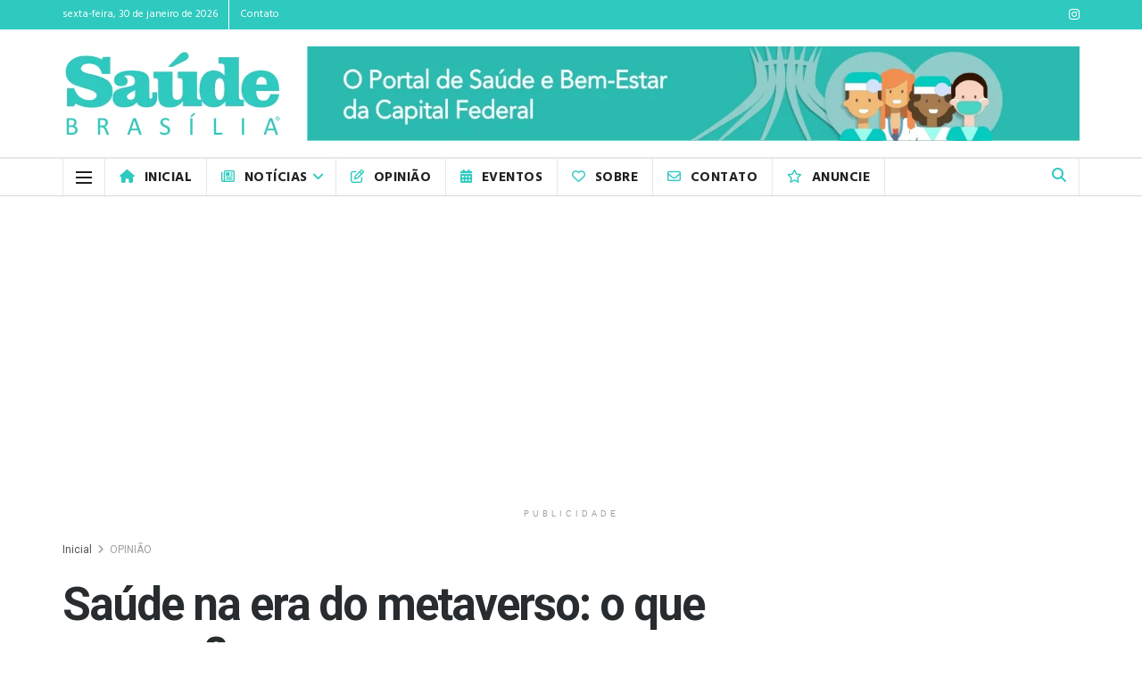

--- FILE ---
content_type: text/html; charset=UTF-8
request_url: https://saudebrasilia.com.br/opiniao/saude-na-era-do-metaverso-o-que-esperar/
body_size: 49710
content:
<!doctype html>
<!--[if lt IE 7]> <html class="no-js lt-ie9 lt-ie8 lt-ie7" lang="pt-BR" prefix="og: https://ogp.me/ns#"> <![endif]-->
<!--[if IE 7]>    <html class="no-js lt-ie9 lt-ie8" lang="pt-BR" prefix="og: https://ogp.me/ns#"> <![endif]-->
<!--[if IE 8]>    <html class="no-js lt-ie9" lang="pt-BR" prefix="og: https://ogp.me/ns#"> <![endif]-->
<!--[if IE 9]>    <html class="no-js lt-ie10" lang="pt-BR" prefix="og: https://ogp.me/ns#"> <![endif]-->
<!--[if gt IE 8]><!--> <html class="no-js" lang="pt-BR" prefix="og: https://ogp.me/ns#"> <!--<![endif]-->
<head>
    <meta http-equiv="Content-Type" content="text/html; charset=UTF-8" />
    <meta name='viewport' content='width=device-width, initial-scale=1, user-scalable=yes' />
    <link rel="profile" href="http://gmpg.org/xfn/11" />
    <link rel="pingback" href="https://saudebrasilia.com.br/xmlrpc.php" />
    <meta name="theme-color" content="#1aa8a3">
             <meta name="msapplication-navbutton-color" content="#1aa8a3">
             <meta name="apple-mobile-web-app-status-bar-style" content="#1aa8a3"><meta property="og:type" content="article">
<meta property="og:title" content="Saúde na era do metaverso: o que esperar?">
<meta property="og:site_name" content="SAÚDE BRASÍLIA - O Portal de Saúde e Bem-Estar da Capital Federal">
<meta property="og:description" content="Com o anúncio do metaverso pela empresa Meta, em 2021, algumas companhias já estão em busca do pioneirismo nesse novo">
<meta property="og:url" content="https://saudebrasilia.com.br/opiniao/saude-na-era-do-metaverso-o-que-esperar/">
<meta property="og:locale" content="pt_BR">
<meta property="og:image" content="https://saudebrasilia.com.br/wp-content/uploads/2022/02/medico-metaverso-digital-health-saude-brasilia.jpg">
<meta property="og:image:height" content="576">
<meta property="og:image:width" content="1024">
<meta property="article:published_time" content="2022-02-21T15:56:09-03:00">
<meta property="article:modified_time" content="2022-02-21T16:36:21-03:00">
<meta property="article:section" content="OPINIÃO">
<meta property="article:tag" content="Academy Abroad">
<meta property="article:tag" content="acessibilidade">
<meta property="article:tag" content="área da saúde no metaverso">
<meta property="article:tag" content="artigo">
<meta property="article:tag" content="avatar">
<meta property="article:tag" content="biotecnologia">
<meta property="article:tag" content="Brasil">
<meta property="article:tag" content="consultórios virtuais">
<meta property="article:tag" content="Covid-19">
<meta property="article:tag" content="deficiência auditiva">
<meta property="article:tag" content="deficiência física">
<meta property="article:tag" content="deficiência visual">
<meta property="article:tag" content="destaques">
<meta property="article:tag" content="digital health">
<meta property="article:tag" content="digitalhealth">
<meta property="article:tag" content="Faculdade de Medicina">
<meta property="article:tag" content="faculdade virtual">
<meta property="article:tag" content="FCMMG">
<meta property="article:tag" content="Feluma Ventures">
<meta property="article:tag" content="Harvard Medical School">
<meta property="article:tag" content="healthtechs">
<meta property="article:tag" content="inclusão">
<meta property="article:tag" content="inteligência artificial">
<meta property="article:tag" content="medicina">
<meta property="article:tag" content="médico">
<meta property="article:tag" content="meta">
<meta property="article:tag" content="metaverso">
<meta property="article:tag" content="novas tecnologias">
<meta property="article:tag" content="óculos de realidade virtual">
<meta property="article:tag" content="opinião">
<meta property="article:tag" content="paciente">
<meta property="article:tag" content="portal saúde brasília">
<meta property="article:tag" content="prevenção">
<meta property="article:tag" content="Rafael Kenji Fonseca Hamada">
<meta property="article:tag" content="Rafael Kenji Hamada">
<meta property="article:tag" content="realidade virtual">
<meta property="article:tag" content="saúde">
<meta property="article:tag" content="Saúde Brasil">
<meta property="article:tag" content="saúde brasília">
<meta property="article:tag" content="saude df">
<meta property="article:tag" content="saúde no metaverso">
<meta property="article:tag" content="startup">
<meta property="article:tag" content="startups saúde">
<meta property="article:tag" content="tecnologias da saúde">
<meta property="article:tag" content="telemedicina">
<meta property="article:tag" content="vacinas">
<meta property="article:tag" content="virtual">
<meta name="twitter:card" content="summary_large_image">
<meta name="twitter:title" content="Saúde na era do metaverso: o que esperar?">
<meta name="twitter:description" content="Com o anúncio do metaverso pela empresa Meta, em 2021, algumas companhias já estão em busca do pioneirismo nesse novo">
<meta name="twitter:url" content="https://saudebrasilia.com.br/opiniao/saude-na-era-do-metaverso-o-que-esperar/">
<meta name="twitter:site" content="">
<meta name="twitter:image" content="https://saudebrasilia.com.br/wp-content/uploads/2022/02/medico-metaverso-digital-health-saude-brasilia.jpg">
<meta name="twitter:image:width" content="1024">
<meta name="twitter:image:height" content="576">
			<script type="text/javascript">
			  var jnews_ajax_url = '/?ajax-request=jnews'
			</script>
			<script type="text/javascript">;window.jnews=window.jnews||{},window.jnews.library=window.jnews.library||{},window.jnews.library=function(){"use strict";var e=this;e.win=window,e.doc=document,e.noop=function(){},e.globalBody=e.doc.getElementsByTagName("body")[0],e.globalBody=e.globalBody?e.globalBody:e.doc,e.win.jnewsDataStorage=e.win.jnewsDataStorage||{_storage:new WeakMap,put:function(e,t,n){this._storage.has(e)||this._storage.set(e,new Map),this._storage.get(e).set(t,n)},get:function(e,t){return this._storage.get(e).get(t)},has:function(e,t){return this._storage.has(e)&&this._storage.get(e).has(t)},remove:function(e,t){var n=this._storage.get(e).delete(t);return 0===!this._storage.get(e).size&&this._storage.delete(e),n}},e.windowWidth=function(){return e.win.innerWidth||e.docEl.clientWidth||e.globalBody.clientWidth},e.windowHeight=function(){return e.win.innerHeight||e.docEl.clientHeight||e.globalBody.clientHeight},e.requestAnimationFrame=e.win.requestAnimationFrame||e.win.webkitRequestAnimationFrame||e.win.mozRequestAnimationFrame||e.win.msRequestAnimationFrame||window.oRequestAnimationFrame||function(e){return setTimeout(e,1e3/60)},e.cancelAnimationFrame=e.win.cancelAnimationFrame||e.win.webkitCancelAnimationFrame||e.win.webkitCancelRequestAnimationFrame||e.win.mozCancelAnimationFrame||e.win.msCancelRequestAnimationFrame||e.win.oCancelRequestAnimationFrame||function(e){clearTimeout(e)},e.classListSupport="classList"in document.createElement("_"),e.hasClass=e.classListSupport?function(e,t){return e.classList.contains(t)}:function(e,t){return e.className.indexOf(t)>=0},e.addClass=e.classListSupport?function(t,n){e.hasClass(t,n)||t.classList.add(n)}:function(t,n){e.hasClass(t,n)||(t.className+=" "+n)},e.removeClass=e.classListSupport?function(t,n){e.hasClass(t,n)&&t.classList.remove(n)}:function(t,n){e.hasClass(t,n)&&(t.className=t.className.replace(n,""))},e.objKeys=function(e){var t=[];for(var n in e)Object.prototype.hasOwnProperty.call(e,n)&&t.push(n);return t},e.isObjectSame=function(e,t){var n=!0;return JSON.stringify(e)!==JSON.stringify(t)&&(n=!1),n},e.extend=function(){for(var e,t,n,o=arguments[0]||{},i=1,a=arguments.length;i<a;i++)if(null!==(e=arguments[i]))for(t in e)o!==(n=e[t])&&void 0!==n&&(o[t]=n);return o},e.dataStorage=e.win.jnewsDataStorage,e.isVisible=function(e){return 0!==e.offsetWidth&&0!==e.offsetHeight||e.getBoundingClientRect().length},e.getHeight=function(e){return e.offsetHeight||e.clientHeight||e.getBoundingClientRect().height},e.getWidth=function(e){return e.offsetWidth||e.clientWidth||e.getBoundingClientRect().width},e.supportsPassive=!1;try{var t=Object.defineProperty({},"passive",{get:function(){e.supportsPassive=!0}});"createEvent"in e.doc?e.win.addEventListener("test",null,t):"fireEvent"in e.doc&&e.win.attachEvent("test",null)}catch(e){}e.passiveOption=!!e.supportsPassive&&{passive:!0},e.setStorage=function(e,t){e="jnews-"+e;var n={expired:Math.floor(((new Date).getTime()+432e5)/1e3)};t=Object.assign(n,t);localStorage.setItem(e,JSON.stringify(t))},e.getStorage=function(e){e="jnews-"+e;var t=localStorage.getItem(e);return null!==t&&0<t.length?JSON.parse(localStorage.getItem(e)):{}},e.expiredStorage=function(){var t,n="jnews-";for(var o in localStorage)o.indexOf(n)>-1&&"undefined"!==(t=e.getStorage(o.replace(n,""))).expired&&t.expired<Math.floor((new Date).getTime()/1e3)&&localStorage.removeItem(o)},e.addEvents=function(t,n,o){for(var i in n){var a=["touchstart","touchmove"].indexOf(i)>=0&&!o&&e.passiveOption;"createEvent"in e.doc?t.addEventListener(i,n[i],a):"fireEvent"in e.doc&&t.attachEvent("on"+i,n[i])}},e.removeEvents=function(t,n){for(var o in n)"createEvent"in e.doc?t.removeEventListener(o,n[o]):"fireEvent"in e.doc&&t.detachEvent("on"+o,n[o])},e.triggerEvents=function(t,n,o){var i;o=o||{detail:null};return"createEvent"in e.doc?(!(i=e.doc.createEvent("CustomEvent")||new CustomEvent(n)).initCustomEvent||i.initCustomEvent(n,!0,!1,o),void t.dispatchEvent(i)):"fireEvent"in e.doc?((i=e.doc.createEventObject()).eventType=n,void t.fireEvent("on"+i.eventType,i)):void 0},e.getParents=function(t,n){void 0===n&&(n=e.doc);for(var o=[],i=t.parentNode,a=!1;!a;)if(i){var r=i;r.querySelectorAll(n).length?a=!0:(o.push(r),i=r.parentNode)}else o=[],a=!0;return o},e.forEach=function(e,t,n){for(var o=0,i=e.length;o<i;o++)t.call(n,e[o],o)},e.getText=function(e){return e.innerText||e.textContent},e.setText=function(e,t){var n="object"==typeof t?t.innerText||t.textContent:t;e.innerText&&(e.innerText=n),e.textContent&&(e.textContent=n)},e.httpBuildQuery=function(t){return e.objKeys(t).reduce(function t(n){var o=arguments.length>1&&void 0!==arguments[1]?arguments[1]:null;return function(i,a){var r=n[a];a=encodeURIComponent(a);var s=o?"".concat(o,"[").concat(a,"]"):a;return null==r||"function"==typeof r?(i.push("".concat(s,"=")),i):["number","boolean","string"].includes(typeof r)?(i.push("".concat(s,"=").concat(encodeURIComponent(r))),i):(i.push(e.objKeys(r).reduce(t(r,s),[]).join("&")),i)}}(t),[]).join("&")},e.get=function(t,n,o,i){return o="function"==typeof o?o:e.noop,e.ajax("GET",t,n,o,i)},e.post=function(t,n,o,i){return o="function"==typeof o?o:e.noop,e.ajax("POST",t,n,o,i)},e.ajax=function(t,n,o,i,a){var r=new XMLHttpRequest,s=n,c=e.httpBuildQuery(o);if(t=-1!=["GET","POST"].indexOf(t)?t:"GET",r.open(t,s+("GET"==t?"?"+c:""),!0),"POST"==t&&r.setRequestHeader("Content-type","application/x-www-form-urlencoded"),r.setRequestHeader("X-Requested-With","XMLHttpRequest"),r.onreadystatechange=function(){4===r.readyState&&200<=r.status&&300>r.status&&"function"==typeof i&&i.call(void 0,r.response)},void 0!==a&&!a){return{xhr:r,send:function(){r.send("POST"==t?c:null)}}}return r.send("POST"==t?c:null),{xhr:r}},e.scrollTo=function(t,n,o){function i(e,t,n){this.start=this.position(),this.change=e-this.start,this.currentTime=0,this.increment=20,this.duration=void 0===n?500:n,this.callback=t,this.finish=!1,this.animateScroll()}return Math.easeInOutQuad=function(e,t,n,o){return(e/=o/2)<1?n/2*e*e+t:-n/2*(--e*(e-2)-1)+t},i.prototype.stop=function(){this.finish=!0},i.prototype.move=function(t){e.doc.documentElement.scrollTop=t,e.globalBody.parentNode.scrollTop=t,e.globalBody.scrollTop=t},i.prototype.position=function(){return e.doc.documentElement.scrollTop||e.globalBody.parentNode.scrollTop||e.globalBody.scrollTop},i.prototype.animateScroll=function(){this.currentTime+=this.increment;var t=Math.easeInOutQuad(this.currentTime,this.start,this.change,this.duration);this.move(t),this.currentTime<this.duration&&!this.finish?e.requestAnimationFrame.call(e.win,this.animateScroll.bind(this)):this.callback&&"function"==typeof this.callback&&this.callback()},new i(t,n,o)},e.unwrap=function(t){var n,o=t;e.forEach(t,(function(e,t){n?n+=e:n=e})),o.replaceWith(n)},e.performance={start:function(e){performance.mark(e+"Start")},stop:function(e){performance.mark(e+"End"),performance.measure(e,e+"Start",e+"End")}},e.fps=function(){var t=0,n=0,o=0;!function(){var i=t=0,a=0,r=0,s=document.getElementById("fpsTable"),c=function(t){void 0===document.getElementsByTagName("body")[0]?e.requestAnimationFrame.call(e.win,(function(){c(t)})):document.getElementsByTagName("body")[0].appendChild(t)};null===s&&((s=document.createElement("div")).style.position="fixed",s.style.top="120px",s.style.left="10px",s.style.width="100px",s.style.height="20px",s.style.border="1px solid black",s.style.fontSize="11px",s.style.zIndex="100000",s.style.backgroundColor="white",s.id="fpsTable",c(s));var l=function(){o++,n=Date.now(),(a=(o/(r=(n-t)/1e3)).toPrecision(2))!=i&&(i=a,s.innerHTML=i+"fps"),1<r&&(t=n,o=0),e.requestAnimationFrame.call(e.win,l)};l()}()},e.instr=function(e,t){for(var n=0;n<t.length;n++)if(-1!==e.toLowerCase().indexOf(t[n].toLowerCase()))return!0},e.winLoad=function(t,n){function o(o){if("complete"===e.doc.readyState||"interactive"===e.doc.readyState)return!o||n?setTimeout(t,n||1):t(o),1}o()||e.addEvents(e.win,{load:o})},e.docReady=function(t,n){function o(o){if("complete"===e.doc.readyState||"interactive"===e.doc.readyState)return!o||n?setTimeout(t,n||1):t(o),1}o()||e.addEvents(e.doc,{DOMContentLoaded:o})},e.fireOnce=function(){e.docReady((function(){e.assets=e.assets||[],e.assets.length&&(e.boot(),e.load_assets())}),50)},e.boot=function(){e.length&&e.doc.querySelectorAll("style[media]").forEach((function(e){"not all"==e.getAttribute("media")&&e.removeAttribute("media")}))},e.create_js=function(t,n){var o=e.doc.createElement("script");switch(o.setAttribute("src",t),n){case"defer":o.setAttribute("defer",!0);break;case"async":o.setAttribute("async",!0);break;case"deferasync":o.setAttribute("defer",!0),o.setAttribute("async",!0)}e.globalBody.appendChild(o)},e.load_assets=function(){"object"==typeof e.assets&&e.forEach(e.assets.slice(0),(function(t,n){var o="";t.defer&&(o+="defer"),t.async&&(o+="async"),e.create_js(t.url,o);var i=e.assets.indexOf(t);i>-1&&e.assets.splice(i,1)})),e.assets=jnewsoption.au_scripts=window.jnewsads=[]},e.setCookie=function(e,t,n){var o="";if(n){var i=new Date;i.setTime(i.getTime()+24*n*60*60*1e3),o="; expires="+i.toUTCString()}document.cookie=e+"="+(t||"")+o+"; path=/"},e.getCookie=function(e){for(var t=e+"=",n=document.cookie.split(";"),o=0;o<n.length;o++){for(var i=n[o];" "==i.charAt(0);)i=i.substring(1,i.length);if(0==i.indexOf(t))return i.substring(t.length,i.length)}return null},e.eraseCookie=function(e){document.cookie=e+"=; Path=/; Expires=Thu, 01 Jan 1970 00:00:01 GMT;"},e.docReady((function(){e.globalBody=e.globalBody==e.doc?e.doc.getElementsByTagName("body")[0]:e.globalBody,e.globalBody=e.globalBody?e.globalBody:e.doc})),e.winLoad((function(){e.winLoad((function(){var t=!1;if(void 0!==window.jnewsadmin)if(void 0!==window.file_version_checker){var n=e.objKeys(window.file_version_checker);n.length?n.forEach((function(e){t||"10.0.4"===window.file_version_checker[e]||(t=!0)})):t=!0}else t=!0;t&&(window.jnewsHelper.getMessage(),window.jnewsHelper.getNotice())}),2500)}))},window.jnews.library=new window.jnews.library;</script>
<!-- Otimização para mecanismos de pesquisa pelo Rank Math - https://rankmath.com/ -->
<title>Saúde na era do metaverso: o que esperar? - SAÚDE BRASÍLIA - O Portal de Saúde e Bem-Estar da Capital Federal</title>
<meta name="description" content="por Tiemi Yoshida*"/>
<meta name="robots" content="follow, index, max-snippet:-1, max-video-preview:-1, max-image-preview:large"/>
<link rel="canonical" href="https://saudebrasilia.com.br/opiniao/saude-na-era-do-metaverso-o-que-esperar/" />
<meta property="og:locale" content="pt_BR" />
<meta property="og:type" content="article" />
<meta property="og:title" content="Saúde na era do metaverso: o que esperar? - SAÚDE BRASÍLIA - O Portal de Saúde e Bem-Estar da Capital Federal" />
<meta property="og:description" content="por Tiemi Yoshida*" />
<meta property="og:url" content="https://saudebrasilia.com.br/opiniao/saude-na-era-do-metaverso-o-que-esperar/" />
<meta property="og:site_name" content="SAÚDE BRASÍLIA - O Portal de Saúde e Bem-Estar da Capital Federal" />
<meta property="article:publisher" content="https://facebook.com/saudebrasilia1" />
<meta property="article:tag" content="Academy Abroad" />
<meta property="article:tag" content="acessibilidade" />
<meta property="article:tag" content="área da saúde no metaverso" />
<meta property="article:tag" content="artigo" />
<meta property="article:tag" content="avatar" />
<meta property="article:tag" content="biotecnologia" />
<meta property="article:tag" content="Brasil" />
<meta property="article:tag" content="consultórios virtuais" />
<meta property="article:tag" content="Covid-19" />
<meta property="article:tag" content="deficiência auditiva" />
<meta property="article:tag" content="deficiência física" />
<meta property="article:tag" content="deficiência visual" />
<meta property="article:tag" content="destaques" />
<meta property="article:tag" content="digital health" />
<meta property="article:tag" content="digitalhealth" />
<meta property="article:tag" content="Faculdade de Medicina" />
<meta property="article:tag" content="faculdade virtual" />
<meta property="article:tag" content="FCMMG" />
<meta property="article:tag" content="Feluma Ventures" />
<meta property="article:tag" content="Harvard Medical School" />
<meta property="article:tag" content="healthtechs" />
<meta property="article:tag" content="inclusão" />
<meta property="article:tag" content="inteligência artificial" />
<meta property="article:tag" content="medicina" />
<meta property="article:tag" content="médico" />
<meta property="article:tag" content="meta" />
<meta property="article:tag" content="metaverso" />
<meta property="article:tag" content="novas tecnologias" />
<meta property="article:tag" content="óculos de realidade virtual" />
<meta property="article:tag" content="opinião" />
<meta property="article:tag" content="paciente" />
<meta property="article:tag" content="portal saúde brasília" />
<meta property="article:tag" content="prevenção" />
<meta property="article:tag" content="Rafael Kenji Fonseca Hamada" />
<meta property="article:tag" content="Rafael Kenji Hamada" />
<meta property="article:tag" content="realidade virtual" />
<meta property="article:tag" content="saúde" />
<meta property="article:tag" content="Saúde Brasil" />
<meta property="article:tag" content="saúde brasília" />
<meta property="article:tag" content="saude df" />
<meta property="article:tag" content="saúde no metaverso" />
<meta property="article:tag" content="startup" />
<meta property="article:tag" content="startups saúde" />
<meta property="article:tag" content="tecnologias da saúde" />
<meta property="article:tag" content="telemedicina" />
<meta property="article:tag" content="vacinas" />
<meta property="article:tag" content="virtual" />
<meta property="article:section" content="DIGITAL HEALTH" />
<meta property="og:updated_time" content="2022-02-21T16:36:21-03:00" />
<meta property="og:image" content="https://saudebrasilia.com.br/wp-content/uploads/2022/02/medico-metaverso-digital-health-saude-brasilia.jpg" />
<meta property="og:image:secure_url" content="https://saudebrasilia.com.br/wp-content/uploads/2022/02/medico-metaverso-digital-health-saude-brasilia.jpg" />
<meta property="og:image:width" content="1024" />
<meta property="og:image:height" content="576" />
<meta property="og:image:alt" content="Saúde na era do metaverso: o que esperar?" />
<meta property="og:image:type" content="image/jpeg" />
<meta property="article:published_time" content="2022-02-21T15:56:09-03:00" />
<meta property="article:modified_time" content="2022-02-21T16:36:21-03:00" />
<meta name="twitter:card" content="summary_large_image" />
<meta name="twitter:title" content="Saúde na era do metaverso: o que esperar? - SAÚDE BRASÍLIA - O Portal de Saúde e Bem-Estar da Capital Federal" />
<meta name="twitter:description" content="por Tiemi Yoshida*" />
<meta name="twitter:image" content="https://saudebrasilia.com.br/wp-content/uploads/2022/02/medico-metaverso-digital-health-saude-brasilia.jpg" />
<meta name="twitter:label1" content="Escrito por" />
<meta name="twitter:data1" content="S23bpcloneWK" />
<meta name="twitter:label2" content="Tempo para leitura" />
<meta name="twitter:data2" content="3 minutos" />
<script type="application/ld+json" class="rank-math-schema">{"@context":"https://schema.org","@graph":[{"@type":["Person","Organization"],"@id":"https://saudebrasilia.com.br/#person","name":"Sa\u00fade Bras\u00edlia - O Portal de Sa\u00fade e Bem-Estar da Capital Federal","sameAs":["https://facebook.com/saudebrasilia1","https://instagram.com/saudebrasilia"],"logo":{"@type":"ImageObject","@id":"https://saudebrasilia.com.br/#logo","url":"https://saudebrasilia.com.br/wp-content/uploads/2021/06/logo_saude-brasilia_n_1_google2.jpg","contentUrl":"https://saudebrasilia.com.br/wp-content/uploads/2021/06/logo_saude-brasilia_n_1_google2.jpg","caption":"SA\u00daDE BRAS\u00cdLIA - O Portal de Sa\u00fade e Bem-Estar da Capital Federal","inLanguage":"pt-BR","width":"1322","height":"1322"},"image":{"@type":"ImageObject","@id":"https://saudebrasilia.com.br/#logo","url":"https://saudebrasilia.com.br/wp-content/uploads/2021/06/logo_saude-brasilia_n_1_google2.jpg","contentUrl":"https://saudebrasilia.com.br/wp-content/uploads/2021/06/logo_saude-brasilia_n_1_google2.jpg","caption":"SA\u00daDE BRAS\u00cdLIA - O Portal de Sa\u00fade e Bem-Estar da Capital Federal","inLanguage":"pt-BR","width":"1322","height":"1322"}},{"@type":"WebSite","@id":"https://saudebrasilia.com.br/#website","url":"https://saudebrasilia.com.br","name":"SA\u00daDE BRAS\u00cdLIA - O Portal de Sa\u00fade e Bem-Estar da Capital Federal","alternateName":"Sa\u00fade Bras\u00edlia","publisher":{"@id":"https://saudebrasilia.com.br/#person"},"inLanguage":"pt-BR"},{"@type":"ImageObject","@id":"https://saudebrasilia.com.br/wp-content/uploads/2022/02/medico-metaverso-digital-health-saude-brasilia.jpg","url":"https://saudebrasilia.com.br/wp-content/uploads/2022/02/medico-metaverso-digital-health-saude-brasilia.jpg","width":"1024","height":"576","inLanguage":"pt-BR"},{"@type":"WebPage","@id":"https://saudebrasilia.com.br/opiniao/saude-na-era-do-metaverso-o-que-esperar/#webpage","url":"https://saudebrasilia.com.br/opiniao/saude-na-era-do-metaverso-o-que-esperar/","name":"Sa\u00fade na era do metaverso: o que esperar? - SA\u00daDE BRAS\u00cdLIA - O Portal de Sa\u00fade e Bem-Estar da Capital Federal","datePublished":"2022-02-21T15:56:09-03:00","dateModified":"2022-02-21T16:36:21-03:00","isPartOf":{"@id":"https://saudebrasilia.com.br/#website"},"primaryImageOfPage":{"@id":"https://saudebrasilia.com.br/wp-content/uploads/2022/02/medico-metaverso-digital-health-saude-brasilia.jpg"},"inLanguage":"pt-BR"},{"@type":"Person","@id":"https://saudebrasilia.com.br/opiniao/saude-na-era-do-metaverso-o-que-esperar/#author","name":"S23bpcloneWK","image":{"@type":"ImageObject","@id":"https://secure.gravatar.com/avatar/a8db049f6ef485ff60aec9e6e3dfdda94b340e523fce6cb3a1b425accd931de1?s=96&amp;r=g","url":"https://secure.gravatar.com/avatar/a8db049f6ef485ff60aec9e6e3dfdda94b340e523fce6cb3a1b425accd931de1?s=96&amp;r=g","caption":"S23bpcloneWK","inLanguage":"pt-BR"}},{"@type":"BlogPosting","headline":"Sa\u00fade na era do metaverso: o que esperar? - SA\u00daDE BRAS\u00cdLIA - O Portal de Sa\u00fade e Bem-Estar da Capital Federal","datePublished":"2022-02-21T15:56:09-03:00","dateModified":"2022-02-21T16:36:21-03:00","articleSection":"DIGITAL HEALTH, MUNDO, OPINI\u00c3O, TELEMEDICINA","author":{"@id":"https://saudebrasilia.com.br/opiniao/saude-na-era-do-metaverso-o-que-esperar/#author","name":"S23bpcloneWK"},"publisher":{"@id":"https://saudebrasilia.com.br/#person"},"description":"por Tiemi Yoshida*","name":"Sa\u00fade na era do metaverso: o que esperar? - SA\u00daDE BRAS\u00cdLIA - O Portal de Sa\u00fade e Bem-Estar da Capital Federal","@id":"https://saudebrasilia.com.br/opiniao/saude-na-era-do-metaverso-o-que-esperar/#richSnippet","isPartOf":{"@id":"https://saudebrasilia.com.br/opiniao/saude-na-era-do-metaverso-o-que-esperar/#webpage"},"image":{"@id":"https://saudebrasilia.com.br/wp-content/uploads/2022/02/medico-metaverso-digital-health-saude-brasilia.jpg"},"inLanguage":"pt-BR","mainEntityOfPage":{"@id":"https://saudebrasilia.com.br/opiniao/saude-na-era-do-metaverso-o-que-esperar/#webpage"}}]}</script>
<!-- /Plugin de SEO Rank Math para WordPress -->

<link rel='dns-prefetch' href='//www.googletagmanager.com' />
<link rel='dns-prefetch' href='//fonts.googleapis.com' />
<link rel='dns-prefetch' href='//pagead2.googlesyndication.com' />
<link rel='preconnect' href='https://fonts.gstatic.com' />
<link rel="alternate" type="application/rss+xml" title="Feed para SAÚDE BRASÍLIA - O Portal de Saúde e Bem-Estar da Capital Federal &raquo;" href="https://saudebrasilia.com.br/feed/" />
<link rel="alternate" type="application/rss+xml" title="Feed de comentários para SAÚDE BRASÍLIA - O Portal de Saúde e Bem-Estar da Capital Federal &raquo;" href="https://saudebrasilia.com.br/comments/feed/" />
<link rel="alternate" type="application/rss+xml" title="Feed de comentários para SAÚDE BRASÍLIA - O Portal de Saúde e Bem-Estar da Capital Federal &raquo; Saúde na era do metaverso: o que esperar?" href="https://saudebrasilia.com.br/opiniao/saude-na-era-do-metaverso-o-que-esperar/feed/" />
<link rel="alternate" title="oEmbed (JSON)" type="application/json+oembed" href="https://saudebrasilia.com.br/wp-json/oembed/1.0/embed?url=https%3A%2F%2Fsaudebrasilia.com.br%2Fopiniao%2Fsaude-na-era-do-metaverso-o-que-esperar%2F" />
<link rel="alternate" title="oEmbed (XML)" type="text/xml+oembed" href="https://saudebrasilia.com.br/wp-json/oembed/1.0/embed?url=https%3A%2F%2Fsaudebrasilia.com.br%2Fopiniao%2Fsaude-na-era-do-metaverso-o-que-esperar%2F&#038;format=xml" />
		<style>
			.lazyload,
			.lazyloading {
				max-width: 100%;
			}
		</style>
		<!-- saudebrasilia.com.br is managing ads with Advanced Ads 2.0.16 – https://wpadvancedads.com/ --><script id="saude-ready">
			window.advanced_ads_ready=function(e,a){a=a||"complete";var d=function(e){return"interactive"===a?"loading"!==e:"complete"===e};d(document.readyState)?e():document.addEventListener("readystatechange",(function(a){d(a.target.readyState)&&e()}),{once:"interactive"===a})},window.advanced_ads_ready_queue=window.advanced_ads_ready_queue||[];		</script>
		<style id='wp-img-auto-sizes-contain-inline-css' type='text/css'>
img:is([sizes=auto i],[sizes^="auto," i]){contain-intrinsic-size:3000px 1500px}
/*# sourceURL=wp-img-auto-sizes-contain-inline-css */
</style>
<link rel='stylesheet' id='dashicons-css' href='https://saudebrasilia.com.br/wp-includes/css/dashicons.min.css?ver=6.9' type='text/css' media='all' />
<link rel='stylesheet' id='post-views-counter-frontend-css' href='https://saudebrasilia.com.br/wp-content/plugins/post-views-counter/css/frontend.min.css?ver=1.5.9' type='text/css' media='all' />
<style id='wp-emoji-styles-inline-css' type='text/css'>

	img.wp-smiley, img.emoji {
		display: inline !important;
		border: none !important;
		box-shadow: none !important;
		height: 1em !important;
		width: 1em !important;
		margin: 0 0.07em !important;
		vertical-align: -0.1em !important;
		background: none !important;
		padding: 0 !important;
	}
/*# sourceURL=wp-emoji-styles-inline-css */
</style>
<style id='wp-block-library-inline-css' type='text/css'>
:root{--wp-block-synced-color:#7a00df;--wp-block-synced-color--rgb:122,0,223;--wp-bound-block-color:var(--wp-block-synced-color);--wp-editor-canvas-background:#ddd;--wp-admin-theme-color:#007cba;--wp-admin-theme-color--rgb:0,124,186;--wp-admin-theme-color-darker-10:#006ba1;--wp-admin-theme-color-darker-10--rgb:0,107,160.5;--wp-admin-theme-color-darker-20:#005a87;--wp-admin-theme-color-darker-20--rgb:0,90,135;--wp-admin-border-width-focus:2px}@media (min-resolution:192dpi){:root{--wp-admin-border-width-focus:1.5px}}.wp-element-button{cursor:pointer}:root .has-very-light-gray-background-color{background-color:#eee}:root .has-very-dark-gray-background-color{background-color:#313131}:root .has-very-light-gray-color{color:#eee}:root .has-very-dark-gray-color{color:#313131}:root .has-vivid-green-cyan-to-vivid-cyan-blue-gradient-background{background:linear-gradient(135deg,#00d084,#0693e3)}:root .has-purple-crush-gradient-background{background:linear-gradient(135deg,#34e2e4,#4721fb 50%,#ab1dfe)}:root .has-hazy-dawn-gradient-background{background:linear-gradient(135deg,#faaca8,#dad0ec)}:root .has-subdued-olive-gradient-background{background:linear-gradient(135deg,#fafae1,#67a671)}:root .has-atomic-cream-gradient-background{background:linear-gradient(135deg,#fdd79a,#004a59)}:root .has-nightshade-gradient-background{background:linear-gradient(135deg,#330968,#31cdcf)}:root .has-midnight-gradient-background{background:linear-gradient(135deg,#020381,#2874fc)}:root{--wp--preset--font-size--normal:16px;--wp--preset--font-size--huge:42px}.has-regular-font-size{font-size:1em}.has-larger-font-size{font-size:2.625em}.has-normal-font-size{font-size:var(--wp--preset--font-size--normal)}.has-huge-font-size{font-size:var(--wp--preset--font-size--huge)}.has-text-align-center{text-align:center}.has-text-align-left{text-align:left}.has-text-align-right{text-align:right}.has-fit-text{white-space:nowrap!important}#end-resizable-editor-section{display:none}.aligncenter{clear:both}.items-justified-left{justify-content:flex-start}.items-justified-center{justify-content:center}.items-justified-right{justify-content:flex-end}.items-justified-space-between{justify-content:space-between}.screen-reader-text{border:0;clip-path:inset(50%);height:1px;margin:-1px;overflow:hidden;padding:0;position:absolute;width:1px;word-wrap:normal!important}.screen-reader-text:focus{background-color:#ddd;clip-path:none;color:#444;display:block;font-size:1em;height:auto;left:5px;line-height:normal;padding:15px 23px 14px;text-decoration:none;top:5px;width:auto;z-index:100000}html :where(.has-border-color){border-style:solid}html :where([style*=border-top-color]){border-top-style:solid}html :where([style*=border-right-color]){border-right-style:solid}html :where([style*=border-bottom-color]){border-bottom-style:solid}html :where([style*=border-left-color]){border-left-style:solid}html :where([style*=border-width]){border-style:solid}html :where([style*=border-top-width]){border-top-style:solid}html :where([style*=border-right-width]){border-right-style:solid}html :where([style*=border-bottom-width]){border-bottom-style:solid}html :where([style*=border-left-width]){border-left-style:solid}html :where(img[class*=wp-image-]){height:auto;max-width:100%}:where(figure){margin:0 0 1em}html :where(.is-position-sticky){--wp-admin--admin-bar--position-offset:var(--wp-admin--admin-bar--height,0px)}@media screen and (max-width:600px){html :where(.is-position-sticky){--wp-admin--admin-bar--position-offset:0px}}

/*# sourceURL=wp-block-library-inline-css */
</style><style id='global-styles-inline-css' type='text/css'>
:root{--wp--preset--aspect-ratio--square: 1;--wp--preset--aspect-ratio--4-3: 4/3;--wp--preset--aspect-ratio--3-4: 3/4;--wp--preset--aspect-ratio--3-2: 3/2;--wp--preset--aspect-ratio--2-3: 2/3;--wp--preset--aspect-ratio--16-9: 16/9;--wp--preset--aspect-ratio--9-16: 9/16;--wp--preset--color--black: #000000;--wp--preset--color--cyan-bluish-gray: #abb8c3;--wp--preset--color--white: #ffffff;--wp--preset--color--pale-pink: #f78da7;--wp--preset--color--vivid-red: #cf2e2e;--wp--preset--color--luminous-vivid-orange: #ff6900;--wp--preset--color--luminous-vivid-amber: #fcb900;--wp--preset--color--light-green-cyan: #7bdcb5;--wp--preset--color--vivid-green-cyan: #00d084;--wp--preset--color--pale-cyan-blue: #8ed1fc;--wp--preset--color--vivid-cyan-blue: #0693e3;--wp--preset--color--vivid-purple: #9b51e0;--wp--preset--gradient--vivid-cyan-blue-to-vivid-purple: linear-gradient(135deg,rgb(6,147,227) 0%,rgb(155,81,224) 100%);--wp--preset--gradient--light-green-cyan-to-vivid-green-cyan: linear-gradient(135deg,rgb(122,220,180) 0%,rgb(0,208,130) 100%);--wp--preset--gradient--luminous-vivid-amber-to-luminous-vivid-orange: linear-gradient(135deg,rgb(252,185,0) 0%,rgb(255,105,0) 100%);--wp--preset--gradient--luminous-vivid-orange-to-vivid-red: linear-gradient(135deg,rgb(255,105,0) 0%,rgb(207,46,46) 100%);--wp--preset--gradient--very-light-gray-to-cyan-bluish-gray: linear-gradient(135deg,rgb(238,238,238) 0%,rgb(169,184,195) 100%);--wp--preset--gradient--cool-to-warm-spectrum: linear-gradient(135deg,rgb(74,234,220) 0%,rgb(151,120,209) 20%,rgb(207,42,186) 40%,rgb(238,44,130) 60%,rgb(251,105,98) 80%,rgb(254,248,76) 100%);--wp--preset--gradient--blush-light-purple: linear-gradient(135deg,rgb(255,206,236) 0%,rgb(152,150,240) 100%);--wp--preset--gradient--blush-bordeaux: linear-gradient(135deg,rgb(254,205,165) 0%,rgb(254,45,45) 50%,rgb(107,0,62) 100%);--wp--preset--gradient--luminous-dusk: linear-gradient(135deg,rgb(255,203,112) 0%,rgb(199,81,192) 50%,rgb(65,88,208) 100%);--wp--preset--gradient--pale-ocean: linear-gradient(135deg,rgb(255,245,203) 0%,rgb(182,227,212) 50%,rgb(51,167,181) 100%);--wp--preset--gradient--electric-grass: linear-gradient(135deg,rgb(202,248,128) 0%,rgb(113,206,126) 100%);--wp--preset--gradient--midnight: linear-gradient(135deg,rgb(2,3,129) 0%,rgb(40,116,252) 100%);--wp--preset--font-size--small: 13px;--wp--preset--font-size--medium: 20px;--wp--preset--font-size--large: 36px;--wp--preset--font-size--x-large: 42px;--wp--preset--spacing--20: 0.44rem;--wp--preset--spacing--30: 0.67rem;--wp--preset--spacing--40: 1rem;--wp--preset--spacing--50: 1.5rem;--wp--preset--spacing--60: 2.25rem;--wp--preset--spacing--70: 3.38rem;--wp--preset--spacing--80: 5.06rem;--wp--preset--shadow--natural: 6px 6px 9px rgba(0, 0, 0, 0.2);--wp--preset--shadow--deep: 12px 12px 50px rgba(0, 0, 0, 0.4);--wp--preset--shadow--sharp: 6px 6px 0px rgba(0, 0, 0, 0.2);--wp--preset--shadow--outlined: 6px 6px 0px -3px rgb(255, 255, 255), 6px 6px rgb(0, 0, 0);--wp--preset--shadow--crisp: 6px 6px 0px rgb(0, 0, 0);}:where(.is-layout-flex){gap: 0.5em;}:where(.is-layout-grid){gap: 0.5em;}body .is-layout-flex{display: flex;}.is-layout-flex{flex-wrap: wrap;align-items: center;}.is-layout-flex > :is(*, div){margin: 0;}body .is-layout-grid{display: grid;}.is-layout-grid > :is(*, div){margin: 0;}:where(.wp-block-columns.is-layout-flex){gap: 2em;}:where(.wp-block-columns.is-layout-grid){gap: 2em;}:where(.wp-block-post-template.is-layout-flex){gap: 1.25em;}:where(.wp-block-post-template.is-layout-grid){gap: 1.25em;}.has-black-color{color: var(--wp--preset--color--black) !important;}.has-cyan-bluish-gray-color{color: var(--wp--preset--color--cyan-bluish-gray) !important;}.has-white-color{color: var(--wp--preset--color--white) !important;}.has-pale-pink-color{color: var(--wp--preset--color--pale-pink) !important;}.has-vivid-red-color{color: var(--wp--preset--color--vivid-red) !important;}.has-luminous-vivid-orange-color{color: var(--wp--preset--color--luminous-vivid-orange) !important;}.has-luminous-vivid-amber-color{color: var(--wp--preset--color--luminous-vivid-amber) !important;}.has-light-green-cyan-color{color: var(--wp--preset--color--light-green-cyan) !important;}.has-vivid-green-cyan-color{color: var(--wp--preset--color--vivid-green-cyan) !important;}.has-pale-cyan-blue-color{color: var(--wp--preset--color--pale-cyan-blue) !important;}.has-vivid-cyan-blue-color{color: var(--wp--preset--color--vivid-cyan-blue) !important;}.has-vivid-purple-color{color: var(--wp--preset--color--vivid-purple) !important;}.has-black-background-color{background-color: var(--wp--preset--color--black) !important;}.has-cyan-bluish-gray-background-color{background-color: var(--wp--preset--color--cyan-bluish-gray) !important;}.has-white-background-color{background-color: var(--wp--preset--color--white) !important;}.has-pale-pink-background-color{background-color: var(--wp--preset--color--pale-pink) !important;}.has-vivid-red-background-color{background-color: var(--wp--preset--color--vivid-red) !important;}.has-luminous-vivid-orange-background-color{background-color: var(--wp--preset--color--luminous-vivid-orange) !important;}.has-luminous-vivid-amber-background-color{background-color: var(--wp--preset--color--luminous-vivid-amber) !important;}.has-light-green-cyan-background-color{background-color: var(--wp--preset--color--light-green-cyan) !important;}.has-vivid-green-cyan-background-color{background-color: var(--wp--preset--color--vivid-green-cyan) !important;}.has-pale-cyan-blue-background-color{background-color: var(--wp--preset--color--pale-cyan-blue) !important;}.has-vivid-cyan-blue-background-color{background-color: var(--wp--preset--color--vivid-cyan-blue) !important;}.has-vivid-purple-background-color{background-color: var(--wp--preset--color--vivid-purple) !important;}.has-black-border-color{border-color: var(--wp--preset--color--black) !important;}.has-cyan-bluish-gray-border-color{border-color: var(--wp--preset--color--cyan-bluish-gray) !important;}.has-white-border-color{border-color: var(--wp--preset--color--white) !important;}.has-pale-pink-border-color{border-color: var(--wp--preset--color--pale-pink) !important;}.has-vivid-red-border-color{border-color: var(--wp--preset--color--vivid-red) !important;}.has-luminous-vivid-orange-border-color{border-color: var(--wp--preset--color--luminous-vivid-orange) !important;}.has-luminous-vivid-amber-border-color{border-color: var(--wp--preset--color--luminous-vivid-amber) !important;}.has-light-green-cyan-border-color{border-color: var(--wp--preset--color--light-green-cyan) !important;}.has-vivid-green-cyan-border-color{border-color: var(--wp--preset--color--vivid-green-cyan) !important;}.has-pale-cyan-blue-border-color{border-color: var(--wp--preset--color--pale-cyan-blue) !important;}.has-vivid-cyan-blue-border-color{border-color: var(--wp--preset--color--vivid-cyan-blue) !important;}.has-vivid-purple-border-color{border-color: var(--wp--preset--color--vivid-purple) !important;}.has-vivid-cyan-blue-to-vivid-purple-gradient-background{background: var(--wp--preset--gradient--vivid-cyan-blue-to-vivid-purple) !important;}.has-light-green-cyan-to-vivid-green-cyan-gradient-background{background: var(--wp--preset--gradient--light-green-cyan-to-vivid-green-cyan) !important;}.has-luminous-vivid-amber-to-luminous-vivid-orange-gradient-background{background: var(--wp--preset--gradient--luminous-vivid-amber-to-luminous-vivid-orange) !important;}.has-luminous-vivid-orange-to-vivid-red-gradient-background{background: var(--wp--preset--gradient--luminous-vivid-orange-to-vivid-red) !important;}.has-very-light-gray-to-cyan-bluish-gray-gradient-background{background: var(--wp--preset--gradient--very-light-gray-to-cyan-bluish-gray) !important;}.has-cool-to-warm-spectrum-gradient-background{background: var(--wp--preset--gradient--cool-to-warm-spectrum) !important;}.has-blush-light-purple-gradient-background{background: var(--wp--preset--gradient--blush-light-purple) !important;}.has-blush-bordeaux-gradient-background{background: var(--wp--preset--gradient--blush-bordeaux) !important;}.has-luminous-dusk-gradient-background{background: var(--wp--preset--gradient--luminous-dusk) !important;}.has-pale-ocean-gradient-background{background: var(--wp--preset--gradient--pale-ocean) !important;}.has-electric-grass-gradient-background{background: var(--wp--preset--gradient--electric-grass) !important;}.has-midnight-gradient-background{background: var(--wp--preset--gradient--midnight) !important;}.has-small-font-size{font-size: var(--wp--preset--font-size--small) !important;}.has-medium-font-size{font-size: var(--wp--preset--font-size--medium) !important;}.has-large-font-size{font-size: var(--wp--preset--font-size--large) !important;}.has-x-large-font-size{font-size: var(--wp--preset--font-size--x-large) !important;}
/*# sourceURL=global-styles-inline-css */
</style>

<style id='classic-theme-styles-inline-css' type='text/css'>
/*! This file is auto-generated */
.wp-block-button__link{color:#fff;background-color:#32373c;border-radius:9999px;box-shadow:none;text-decoration:none;padding:calc(.667em + 2px) calc(1.333em + 2px);font-size:1.125em}.wp-block-file__button{background:#32373c;color:#fff;text-decoration:none}
/*# sourceURL=/wp-includes/css/classic-themes.min.css */
</style>
<link rel='stylesheet' id='admin-bar-css' href='https://saudebrasilia.com.br/wp-includes/css/admin-bar.min.css?ver=6.9' type='text/css' media='all' />
<style id='admin-bar-inline-css' type='text/css'>

    /* Hide CanvasJS credits for P404 charts specifically */
    #p404RedirectChart .canvasjs-chart-credit {
        display: none !important;
    }
    
    #p404RedirectChart canvas {
        border-radius: 6px;
    }

    .p404-redirect-adminbar-weekly-title {
        font-weight: bold;
        font-size: 14px;
        color: #fff;
        margin-bottom: 6px;
    }

    #wpadminbar #wp-admin-bar-p404_free_top_button .ab-icon:before {
        content: "\f103";
        color: #dc3545;
        top: 3px;
    }
    
    #wp-admin-bar-p404_free_top_button .ab-item {
        min-width: 80px !important;
        padding: 0px !important;
    }
    
    /* Ensure proper positioning and z-index for P404 dropdown */
    .p404-redirect-adminbar-dropdown-wrap { 
        min-width: 0; 
        padding: 0;
        position: static !important;
    }
    
    #wpadminbar #wp-admin-bar-p404_free_top_button_dropdown {
        position: static !important;
    }
    
    #wpadminbar #wp-admin-bar-p404_free_top_button_dropdown .ab-item {
        padding: 0 !important;
        margin: 0 !important;
    }
    
    .p404-redirect-dropdown-container {
        min-width: 340px;
        padding: 18px 18px 12px 18px;
        background: #23282d !important;
        color: #fff;
        border-radius: 12px;
        box-shadow: 0 8px 32px rgba(0,0,0,0.25);
        margin-top: 10px;
        position: relative !important;
        z-index: 999999 !important;
        display: block !important;
        border: 1px solid #444;
    }
    
    /* Ensure P404 dropdown appears on hover */
    #wpadminbar #wp-admin-bar-p404_free_top_button .p404-redirect-dropdown-container { 
        display: none !important;
    }
    
    #wpadminbar #wp-admin-bar-p404_free_top_button:hover .p404-redirect-dropdown-container { 
        display: block !important;
    }
    
    #wpadminbar #wp-admin-bar-p404_free_top_button:hover #wp-admin-bar-p404_free_top_button_dropdown .p404-redirect-dropdown-container {
        display: block !important;
    }
    
    .p404-redirect-card {
        background: #2c3338;
        border-radius: 8px;
        padding: 18px 18px 12px 18px;
        box-shadow: 0 2px 8px rgba(0,0,0,0.07);
        display: flex;
        flex-direction: column;
        align-items: flex-start;
        border: 1px solid #444;
    }
    
    .p404-redirect-btn {
        display: inline-block;
        background: #dc3545;
        color: #fff !important;
        font-weight: bold;
        padding: 5px 22px;
        border-radius: 8px;
        text-decoration: none;
        font-size: 17px;
        transition: background 0.2s, box-shadow 0.2s;
        margin-top: 8px;
        box-shadow: 0 2px 8px rgba(220,53,69,0.15);
        text-align: center;
        line-height: 1.6;
    }
    
    .p404-redirect-btn:hover {
        background: #c82333;
        color: #fff !important;
        box-shadow: 0 4px 16px rgba(220,53,69,0.25);
    }
    
    /* Prevent conflicts with other admin bar dropdowns */
    #wpadminbar .ab-top-menu > li:hover > .ab-item,
    #wpadminbar .ab-top-menu > li.hover > .ab-item {
        z-index: auto;
    }
    
    #wpadminbar #wp-admin-bar-p404_free_top_button:hover > .ab-item {
        z-index: 999998 !important;
    }
    
/*# sourceURL=admin-bar-inline-css */
</style>
<link rel='stylesheet' id='contact-form-7-css' href='https://saudebrasilia.com.br/wp-content/plugins/contact-form-7/includes/css/styles.css?ver=6.1.4' type='text/css' media='all' />
<link rel='stylesheet' id='font-awesome-four-css' href='https://saudebrasilia.com.br/wp-content/plugins/font-awesome-4-menus/css/font-awesome.min.css?ver=4.7.0' type='text/css' media='all' />
<link rel='stylesheet' id='gn-frontend-gnfollow-style-css' href='https://saudebrasilia.com.br/wp-content/plugins/gn-publisher/assets/css/gn-frontend-gnfollow.min.css?ver=1.5.25' type='text/css' media='all' />
<link rel='stylesheet' id='hostinger-reach-subscription-block-css' href='https://saudebrasilia.com.br/wp-content/plugins/hostinger-reach/frontend/dist/blocks/subscription.css?ver=1764187568' type='text/css' media='all' />
<link rel='stylesheet' id='jnews-parent-style-css' href='https://saudebrasilia.com.br/wp-content/themes/jnews/style.css?ver=6.9' type='text/css' media='all' />
<link rel='stylesheet' id='js_composer_front-css' href='https://saudebrasilia.com.br/wp-content/plugins/js_composer/assets/css/js_composer.min.css?ver=8.7.2' type='text/css' media='all' />
<link rel='stylesheet' id='jeg_customizer_font-css' href='//fonts.googleapis.com/css?family=Roboto%3A300%2C100italic%2C100%2C300italic%2Cregular%2Citalic%2C500%2C700%2C900%2C900italic%2C100%2C100italic%2C300%2C300italic%2Cregular%2Citalic%2C500%2C500italic%2C700%2C700italic%2C900%2C900italic%2C700%2C500%2C900%7CHind%3A300%2Cregular%2C500%2C600%2C700%2C600%2Cregular%2C500%2C300%2C700%7CSource+Serif+Pro%3Aregular%2C600&#038;display=swap&#038;ver=1.3.2' type='text/css' media='all' />
<link rel='stylesheet' id='font-awesome-css' href='https://saudebrasilia.com.br/wp-content/themes/jnews/assets/fonts/font-awesome/font-awesome.min.css?ver=1.0.0' type='text/css' media='all' />
<link rel='stylesheet' id='jnews-frontend-css' href='https://saudebrasilia.com.br/wp-content/themes/jnews/assets/dist/frontend.min.css?ver=1.0.0' type='text/css' media='all' />
<link rel='stylesheet' id='jnews-js-composer-css' href='https://saudebrasilia.com.br/wp-content/themes/jnews/assets/css/js-composer-frontend.css?ver=1.0.0' type='text/css' media='all' />
<link rel='stylesheet' id='jnews-style-css' href='https://saudebrasilia.com.br/wp-content/themes/jnews-child/style.css?ver=1.0.0' type='text/css' media='all' />
<link rel='stylesheet' id='jnews-darkmode-css' href='https://saudebrasilia.com.br/wp-content/themes/jnews/assets/css/darkmode.css?ver=1.0.0' type='text/css' media='all' />
<link rel='stylesheet' id='jnews-scheme-css' href='https://saudebrasilia.com.br/wp-content/themes/jnews/data/import/health/scheme.css?ver=1.0.0' type='text/css' media='all' />
<link rel='stylesheet' id='jnews-social-login-style-css' href='https://saudebrasilia.com.br/wp-content/plugins/jnews-social-login/assets/css/plugin.css?ver=12.0.0' type='text/css' media='all' />
<link rel='stylesheet' id='jnews-select-share-css' href='https://saudebrasilia.com.br/wp-content/plugins/jnews-social-share/assets/css/plugin.css' type='text/css' media='all' />
<script type="text/javascript" src="https://saudebrasilia.com.br/wp-includes/js/jquery/jquery.min.js?ver=3.7.1" id="jquery-core-js"></script>
<script type="text/javascript" src="https://saudebrasilia.com.br/wp-includes/js/jquery/jquery-migrate.min.js?ver=3.4.1" id="jquery-migrate-js"></script>

<!-- Snippet da etiqueta do Google (gtag.js) adicionado pelo Site Kit -->
<!-- Snippet do Google Análises adicionado pelo Site Kit -->
<script type="text/javascript" src="https://www.googletagmanager.com/gtag/js?id=GT-NS8RMB5" id="google_gtagjs-js" async></script>
<script type="text/javascript" id="google_gtagjs-js-after">
/* <![CDATA[ */
window.dataLayer = window.dataLayer || [];function gtag(){dataLayer.push(arguments);}
gtag("set","linker",{"domains":["saudebrasilia.com.br"]});
gtag("js", new Date());
gtag("set", "developer_id.dZTNiMT", true);
gtag("config", "GT-NS8RMB5");
//# sourceURL=google_gtagjs-js-after
/* ]]> */
</script>
<script></script><link rel="https://api.w.org/" href="https://saudebrasilia.com.br/wp-json/" /><link rel="alternate" title="JSON" type="application/json" href="https://saudebrasilia.com.br/wp-json/wp/v2/posts/7324" /><link rel="EditURI" type="application/rsd+xml" title="RSD" href="https://saudebrasilia.com.br/xmlrpc.php?rsd" />
<meta name="generator" content="WordPress 6.9" />
<link rel='shortlink' href='https://saudebrasilia.com.br/?p=7324' />

<!-- This site is using AdRotate v5.17 to display their advertisements - https://ajdg.solutions/ -->
<!-- AdRotate CSS -->
<style type="text/css" media="screen">
	.g { margin:0px; padding:0px; overflow:hidden; line-height:1; zoom:1; }
	.g img { height:auto; }
	.g-col { position:relative; float:left; }
	.g-col:first-child { margin-left: 0; }
	.g-col:last-child { margin-right: 0; }
	.g-1 { margin:0px;  width:100%; max-width:356px; height:100%; max-height:356px; }
	@media only screen and (max-width: 480px) {
		.g-col, .g-dyn, .g-single { width:100%; margin-left:0; margin-right:0; }
	}
</style>
<!-- /AdRotate CSS -->

		<script type="text/javascript">
			//<![CDATA[
			var show_msg = '0';
			if (show_msg !== '0') {
				var options = {view_src: "View Source is disabled!", inspect_elem: "Inspect Element is disabled!", right_click: "Right click is disabled!", copy_cut_paste_content: "Cut/Copy/Paste is disabled!", image_drop: "Image Drag-n-Drop is disabled!" }
			} else {
				var options = '';
			}

         	function nocontextmenu(e) { return false; }
         	document.oncontextmenu = nocontextmenu;
         	document.ondragstart = function() { return false;}

			document.onmousedown = function (event) {
				event = (event || window.event);
				if (event.keyCode === 123) {
					if (show_msg !== '0') {show_toast('inspect_elem');}
					return false;
				}
			}
			document.onkeydown = function (event) {
				event = (event || window.event);
				//alert(event.keyCode);   return false;
				if (event.keyCode === 123 ||
						event.ctrlKey && event.shiftKey && event.keyCode === 73 ||
						event.ctrlKey && event.shiftKey && event.keyCode === 75) {
					if (show_msg !== '0') {show_toast('inspect_elem');}
					return false;
				}
				if (event.ctrlKey && event.keyCode === 85) {
					if (show_msg !== '0') {show_toast('view_src');}
					return false;
				}
			}
			function addMultiEventListener(element, eventNames, listener) {
				var events = eventNames.split(' ');
				for (var i = 0, iLen = events.length; i < iLen; i++) {
					element.addEventListener(events[i], function (e) {
						e.preventDefault();
						if (show_msg !== '0') {
							show_toast(listener);
						}
					});
				}
			}
			addMultiEventListener(document, 'contextmenu', 'right_click');
			addMultiEventListener(document, 'cut copy paste print', 'copy_cut_paste_content');
			addMultiEventListener(document, 'drag drop', 'image_drop');
			function show_toast(text) {
				var x = document.getElementById("amm_drcfw_toast_msg");
				x.innerHTML = eval('options.' + text);
				x.className = "show";
				setTimeout(function () {
					x.className = x.className.replace("show", "")
				}, 3000);
			}
		//]]>
		</script>
		<style type="text/css">body * :not(input):not(textarea){user-select:none !important; -webkit-touch-callout: none !important;  -webkit-user-select: none !important; -moz-user-select:none !important; -khtml-user-select:none !important; -ms-user-select: none !important;}#amm_drcfw_toast_msg{visibility:hidden;min-width:250px;margin-left:-125px;background-color:#333;color:#fff;text-align:center;border-radius:2px;padding:16px;position:fixed;z-index:999;left:50%;bottom:30px;font-size:17px}#amm_drcfw_toast_msg.show{visibility:visible;-webkit-animation:fadein .5s,fadeout .5s 2.5s;animation:fadein .5s,fadeout .5s 2.5s}@-webkit-keyframes fadein{from{bottom:0;opacity:0}to{bottom:30px;opacity:1}}@keyframes fadein{from{bottom:0;opacity:0}to{bottom:30px;opacity:1}}@-webkit-keyframes fadeout{from{bottom:30px;opacity:1}to{bottom:0;opacity:0}}@keyframes fadeout{from{bottom:30px;opacity:1}to{bottom:0;opacity:0}}</style>
		<meta name="generator" content="Site Kit by Google 1.167.0" />		<script>
			document.documentElement.className = document.documentElement.className.replace('no-js', 'js');
		</script>
				<style>
			.no-js img.lazyload {
				display: none;
			}

			figure.wp-block-image img.lazyloading {
				min-width: 150px;
			}

			.lazyload,
			.lazyloading {
				--smush-placeholder-width: 100px;
				--smush-placeholder-aspect-ratio: 1/1;
				width: var(--smush-image-width, var(--smush-placeholder-width)) !important;
				aspect-ratio: var(--smush-image-aspect-ratio, var(--smush-placeholder-aspect-ratio)) !important;
			}

						.lazyload, .lazyloading {
				opacity: 0;
			}

			.lazyloaded {
				opacity: 1;
				transition: opacity 400ms;
				transition-delay: 0ms;
			}

					</style>
		
<!-- Meta-etiquetas do Google AdSense adicionado pelo Site Kit -->
<meta name="google-adsense-platform-account" content="ca-host-pub-2644536267352236">
<meta name="google-adsense-platform-domain" content="sitekit.withgoogle.com">
<!-- Fim das meta-etiquetas do Google AdSense adicionado pelo Site Kit -->
<meta name="generator" content="Powered by WPBakery Page Builder - drag and drop page builder for WordPress."/>

<!-- Código do Google Adsense adicionado pelo Site Kit -->
<script type="text/javascript" async="async" src="https://pagead2.googlesyndication.com/pagead/js/adsbygoogle.js?client=ca-pub-7026216757326327&amp;host=ca-host-pub-2644536267352236" crossorigin="anonymous"></script>

<!-- Fim do código do Google AdSense adicionado pelo Site Kit -->
<script  async src="https://pagead2.googlesyndication.com/pagead/js/adsbygoogle.js?client=ca-pub-7026216757326327" crossorigin="anonymous"></script><script type='application/ld+json'>{"@context":"http:\/\/schema.org","@type":"Organization","@id":"https:\/\/saudebrasilia.com.br\/#organization","url":"https:\/\/saudebrasilia.com.br\/","name":"Sa\u00fade Bras\u00edlia - O Portal de Sa\u00fade e Bem-Estar da Capital Federal","logo":{"@type":"ImageObject","url":"https:\/\/saudebrasilia.com.br\/wp-content\/uploads\/2020\/02\/marca_pp.png"},"sameAs":["https:\/\/instagram.com\/saudebrasilia"]}</script>
<script type='application/ld+json'>{"@context":"http:\/\/schema.org","@type":"WebSite","@id":"https:\/\/saudebrasilia.com.br\/#website","url":"https:\/\/saudebrasilia.com.br\/","name":"Sa\u00fade Bras\u00edlia - O Portal de Sa\u00fade e Bem-Estar da Capital Federal","potentialAction":{"@type":"SearchAction","target":"https:\/\/saudebrasilia.com.br\/?s={search_term_string}","query-input":"required name=search_term_string"}}</script>
<link rel="icon" href="https://saudebrasilia.com.br/wp-content/uploads/2020/01/cropped-fav_2020-32x32.jpg" sizes="32x32" />
<link rel="icon" href="https://saudebrasilia.com.br/wp-content/uploads/2020/01/cropped-fav_2020-192x192.jpg" sizes="192x192" />
<link rel="apple-touch-icon" href="https://saudebrasilia.com.br/wp-content/uploads/2020/01/cropped-fav_2020-180x180.jpg" />
<meta name="msapplication-TileImage" content="https://saudebrasilia.com.br/wp-content/uploads/2020/01/cropped-fav_2020-270x270.jpg" />
<style id="jeg_dynamic_css" type="text/css" data-type="jeg_custom-css">.jeg_container, .jeg_content, .jeg_boxed .jeg_main .jeg_container, .jeg_autoload_separator { background-color : #ffffff; } body { --j-body-color : #4f5254; --j-accent-color : #2ec9bf; --j-alt-color : #c4cccc; --j-heading-color : #282c2e; } body,.jeg_newsfeed_list .tns-outer .tns-controls button,.jeg_filter_button,.owl-carousel .owl-nav div,.jeg_readmore,.jeg_hero_style_7 .jeg_post_meta a,.widget_calendar thead th,.widget_calendar tfoot a,.jeg_socialcounter a,.entry-header .jeg_meta_like a,.entry-header .jeg_meta_comment a,.entry-header .jeg_meta_donation a,.entry-header .jeg_meta_bookmark a,.entry-content tbody tr:hover,.entry-content th,.jeg_splitpost_nav li:hover a,#breadcrumbs a,.jeg_author_socials a:hover,.jeg_footer_content a,.jeg_footer_bottom a,.jeg_cartcontent,.woocommerce .woocommerce-breadcrumb a { color : #4f5254; } a, .jeg_menu_style_5>li>a:hover, .jeg_menu_style_5>li.sfHover>a, .jeg_menu_style_5>li.current-menu-item>a, .jeg_menu_style_5>li.current-menu-ancestor>a, .jeg_navbar .jeg_menu:not(.jeg_main_menu)>li>a:hover, .jeg_midbar .jeg_menu:not(.jeg_main_menu)>li>a:hover, .jeg_side_tabs li.active, .jeg_block_heading_5 strong, .jeg_block_heading_6 strong, .jeg_block_heading_7 strong, .jeg_block_heading_8 strong, .jeg_subcat_list li a:hover, .jeg_subcat_list li button:hover, .jeg_pl_lg_7 .jeg_thumb .jeg_post_category a, .jeg_pl_xs_2:before, .jeg_pl_xs_4 .jeg_postblock_content:before, .jeg_postblock .jeg_post_title a:hover, .jeg_hero_style_6 .jeg_post_title a:hover, .jeg_sidefeed .jeg_pl_xs_3 .jeg_post_title a:hover, .widget_jnews_popular .jeg_post_title a:hover, .jeg_meta_author a, .widget_archive li a:hover, .widget_pages li a:hover, .widget_meta li a:hover, .widget_recent_entries li a:hover, .widget_rss li a:hover, .widget_rss cite, .widget_categories li a:hover, .widget_categories li.current-cat>a, #breadcrumbs a:hover, .jeg_share_count .counts, .commentlist .bypostauthor>.comment-body>.comment-author>.fn, span.required, .jeg_review_title, .bestprice .price, .authorlink a:hover, .jeg_vertical_playlist .jeg_video_playlist_play_icon, .jeg_vertical_playlist .jeg_video_playlist_item.active .jeg_video_playlist_thumbnail:before, .jeg_horizontal_playlist .jeg_video_playlist_play, .woocommerce li.product .pricegroup .button, .widget_display_forums li a:hover, .widget_display_topics li:before, .widget_display_replies li:before, .widget_display_views li:before, .bbp-breadcrumb a:hover, .jeg_mobile_menu li.sfHover>a, .jeg_mobile_menu li a:hover, .split-template-6 .pagenum, .jeg_mobile_menu_style_5>li>a:hover, .jeg_mobile_menu_style_5>li.sfHover>a, .jeg_mobile_menu_style_5>li.current-menu-item>a, .jeg_mobile_menu_style_5>li.current-menu-ancestor>a, .jeg_mobile_menu.jeg_menu_dropdown li.open > div > a ,.jeg_menu_dropdown.language-swicher .sub-menu li a:hover { color : #2ec9bf; } .jeg_menu_style_1>li>a:before, .jeg_menu_style_2>li>a:before, .jeg_menu_style_3>li>a:before, .jeg_side_toggle, .jeg_slide_caption .jeg_post_category a, .jeg_slider_type_1_wrapper .tns-controls button.tns-next, .jeg_block_heading_1 .jeg_block_title span, .jeg_block_heading_2 .jeg_block_title span, .jeg_block_heading_3, .jeg_block_heading_4 .jeg_block_title span, .jeg_block_heading_6:after, .jeg_pl_lg_box .jeg_post_category a, .jeg_pl_md_box .jeg_post_category a, .jeg_readmore:hover, .jeg_thumb .jeg_post_category a, .jeg_block_loadmore a:hover, .jeg_postblock.alt .jeg_block_loadmore a:hover, .jeg_block_loadmore a.active, .jeg_postblock_carousel_2 .jeg_post_category a, .jeg_heroblock .jeg_post_category a, .jeg_pagenav_1 .page_number.active, .jeg_pagenav_1 .page_number.active:hover, input[type="submit"], .btn, .button, .widget_tag_cloud a:hover, .popularpost_item:hover .jeg_post_title a:before, .jeg_splitpost_4 .page_nav, .jeg_splitpost_5 .page_nav, .jeg_post_via a:hover, .jeg_post_source a:hover, .jeg_post_tags a:hover, .comment-reply-title small a:before, .comment-reply-title small a:after, .jeg_storelist .productlink, .authorlink li.active a:before, .jeg_footer.dark .socials_widget:not(.nobg) a:hover .fa,.jeg_footer.dark .socials_widget:not(.nobg) a:hover > span.jeg-icon, div.jeg_breakingnews_title, .jeg_overlay_slider_bottom_wrapper .tns-controls button, .jeg_overlay_slider_bottom_wrapper .tns-controls button:hover, .jeg_vertical_playlist .jeg_video_playlist_current, .woocommerce span.onsale, .woocommerce #respond input#submit:hover, .woocommerce a.button:hover, .woocommerce button.button:hover, .woocommerce input.button:hover, .woocommerce #respond input#submit.alt, .woocommerce a.button.alt, .woocommerce button.button.alt, .woocommerce input.button.alt, .jeg_popup_post .caption, .jeg_footer.dark input[type="submit"], .jeg_footer.dark .btn, .jeg_footer.dark .button, .footer_widget.widget_tag_cloud a:hover, .jeg_inner_content .content-inner .jeg_post_category a:hover, #buddypress .standard-form button, #buddypress a.button, #buddypress input[type="submit"], #buddypress input[type="button"], #buddypress input[type="reset"], #buddypress ul.button-nav li a, #buddypress .generic-button a, #buddypress .generic-button button, #buddypress .comment-reply-link, #buddypress a.bp-title-button, #buddypress.buddypress-wrap .members-list li .user-update .activity-read-more a, div#buddypress .standard-form button:hover, div#buddypress a.button:hover, div#buddypress input[type="submit"]:hover, div#buddypress input[type="button"]:hover, div#buddypress input[type="reset"]:hover, div#buddypress ul.button-nav li a:hover, div#buddypress .generic-button a:hover, div#buddypress .generic-button button:hover, div#buddypress .comment-reply-link:hover, div#buddypress a.bp-title-button:hover, div#buddypress.buddypress-wrap .members-list li .user-update .activity-read-more a:hover, #buddypress #item-nav .item-list-tabs ul li a:before, .jeg_inner_content .jeg_meta_container .follow-wrapper a { background-color : #2ec9bf; } .jeg_block_heading_7 .jeg_block_title span, .jeg_readmore:hover, .jeg_block_loadmore a:hover, .jeg_block_loadmore a.active, .jeg_pagenav_1 .page_number.active, .jeg_pagenav_1 .page_number.active:hover, .jeg_pagenav_3 .page_number:hover, .jeg_prevnext_post a:hover h3, .jeg_overlay_slider .jeg_post_category, .jeg_sidefeed .jeg_post.active, .jeg_vertical_playlist.jeg_vertical_playlist .jeg_video_playlist_item.active .jeg_video_playlist_thumbnail img, .jeg_horizontal_playlist .jeg_video_playlist_item.active { border-color : #2ec9bf; } .jeg_tabpost_nav li.active, .woocommerce div.product .woocommerce-tabs ul.tabs li.active, .jeg_mobile_menu_style_1>li.current-menu-item a, .jeg_mobile_menu_style_1>li.current-menu-ancestor a, .jeg_mobile_menu_style_2>li.current-menu-item::after, .jeg_mobile_menu_style_2>li.current-menu-ancestor::after, .jeg_mobile_menu_style_3>li.current-menu-item::before, .jeg_mobile_menu_style_3>li.current-menu-ancestor::before { border-bottom-color : #2ec9bf; } .jeg_post_share .jeg-icon svg { fill : #2ec9bf; } .jeg_post_meta .fa, .jeg_post_meta .jpwt-icon, .entry-header .jeg_post_meta .fa, .jeg_review_stars, .jeg_price_review_list { color : #c4cccc; } .jeg_share_button.share-float.share-monocrhome a { background-color : #c4cccc; } h1,h2,h3,h4,h5,h6,.jeg_post_title a,.entry-header .jeg_post_title,.jeg_hero_style_7 .jeg_post_title a,.jeg_block_title,.jeg_splitpost_bar .current_title,.jeg_video_playlist_title,.gallery-caption,.jeg_push_notification_button>a.button { color : #282c2e; } .split-template-9 .pagenum, .split-template-10 .pagenum, .split-template-11 .pagenum, .split-template-12 .pagenum, .split-template-13 .pagenum, .split-template-15 .pagenum, .split-template-18 .pagenum, .split-template-20 .pagenum, .split-template-19 .current_title span, .split-template-20 .current_title span { background-color : #282c2e; } .jeg_topbar .jeg_nav_row, .jeg_topbar .jeg_search_no_expand .jeg_search_input { line-height : 33px; } .jeg_topbar .jeg_nav_row, .jeg_topbar .jeg_nav_icon { height : 33px; } .jeg_topbar .jeg_logo_img { max-height : 33px; } .jeg_topbar, .jeg_topbar.dark, .jeg_topbar.custom { background : #2ec9bf; } .jeg_topbar, .jeg_topbar.dark { border-color : #ffffff; color : #ffffff; border-top-width : 0px; border-top-color : #2ec9bf; } .jeg_topbar .jeg_nav_item, .jeg_topbar.dark .jeg_nav_item { border-color : #ffffff; } .jeg_topbar a, .jeg_topbar.dark a { color : #2ec9bf; } .jeg_midbar { height : 143px; } .jeg_midbar .jeg_logo_img { max-height : 143px; } .jeg_midbar, .jeg_midbar.dark { border-bottom-width : 1px; color : #999999; } .jeg_header .jeg_bottombar.jeg_navbar,.jeg_bottombar .jeg_nav_icon { height : 41px; } .jeg_header .jeg_bottombar.jeg_navbar, .jeg_header .jeg_bottombar .jeg_main_menu:not(.jeg_menu_style_1) > li > a, .jeg_header .jeg_bottombar .jeg_menu_style_1 > li, .jeg_header .jeg_bottombar .jeg_menu:not(.jeg_main_menu) > li > a { line-height : 41px; } .jeg_bottombar .jeg_logo_img { max-height : 41px; } .jeg_header .jeg_bottombar.jeg_navbar_wrapper:not(.jeg_navbar_boxed), .jeg_header .jeg_bottombar.jeg_navbar_boxed .jeg_nav_row { background : #ffffff; } .jeg_header .jeg_bottombar, .jeg_header .jeg_bottombar.jeg_navbar_dark { color : #545454; } .jeg_header .jeg_bottombar, .jeg_header .jeg_bottombar.jeg_navbar_dark, .jeg_bottombar.jeg_navbar_boxed .jeg_nav_row, .jeg_bottombar.jeg_navbar_dark.jeg_navbar_boxed .jeg_nav_row { border-top-width : 0px; border-bottom-width : 1px; } .jeg_header_wrapper .jeg_bottombar, .jeg_header_wrapper .jeg_bottombar.jeg_navbar_dark, .jeg_bottombar.jeg_navbar_boxed .jeg_nav_row, .jeg_bottombar.jeg_navbar_dark.jeg_navbar_boxed .jeg_nav_row { border-top-color : #2ec9bf; border-bottom-color : #d6d6d6; } .jeg_stickybar.jeg_navbar,.jeg_navbar .jeg_nav_icon { height : 44px; } .jeg_stickybar.jeg_navbar, .jeg_stickybar .jeg_main_menu:not(.jeg_menu_style_1) > li > a, .jeg_stickybar .jeg_menu_style_1 > li, .jeg_stickybar .jeg_menu:not(.jeg_main_menu) > li > a { line-height : 44px; } .jeg_header_sticky .jeg_navbar_wrapper:not(.jeg_navbar_boxed), .jeg_header_sticky .jeg_navbar_boxed .jeg_nav_row { background : #2ec9bf; } .jeg_stickybar, .jeg_stickybar.dark { border-bottom-width : 0px; } .jeg_mobile_bottombar { height : 73px; line-height : 73px; } .jeg_mobile_midbar, .jeg_mobile_midbar.dark { background : #1aa8a3; color : #2d1b00; border-top-width : 0px; } .jeg_navbar_mobile_menu { background : #2ec9bf; border-top-width : 0px; border-top-color : #ffffff; } .jeg_navbar_mobile_menu li a { color : #ffffff; } .jeg_header .socials_widget > a > i.fa:before { color : #ffffff; } .jeg_header .socials_widget.nobg > a > i > span.jeg-icon svg { fill : #ffffff; } .jeg_header .socials_widget.nobg > a > span.jeg-icon svg { fill : #ffffff; } .jeg_header .socials_widget > a > span.jeg-icon svg { fill : #ffffff; } .jeg_header .socials_widget > a > i > span.jeg-icon svg { fill : #ffffff; } .jeg_header .socials_widget > a > i.fa { background-color : #ffffff; } .jeg_header .socials_widget > a > span.jeg-icon { background-color : #ffffff; } .jeg_aside_item.socials_widget > a > i.fa:before { color : #ffffff; } .jeg_aside_item.socials_widget.nobg a span.jeg-icon svg { fill : #ffffff; } .jeg_aside_item.socials_widget a span.jeg-icon svg { fill : #ffffff; } .jeg_header .jeg_search_wrapper.search_icon .jeg_search_toggle { color : #2ec9bf; } .jeg_header .jeg_search_wrapper.jeg_search_popup_expand .jeg_search_form, .jeg_header .jeg_search_popup_expand .jeg_search_result { background : #2ec9bf; } .jeg_header .jeg_search_expanded .jeg_search_popup_expand .jeg_search_form:before { border-bottom-color : #2ec9bf; } .jeg_header .jeg_search_wrapper.jeg_search_popup_expand .jeg_search_form, .jeg_header .jeg_search_popup_expand .jeg_search_result, .jeg_header .jeg_search_popup_expand .jeg_search_result .search-noresult, .jeg_header .jeg_search_popup_expand .jeg_search_result .search-all-button { border-color : #2ec9bf; } .jeg_header .jeg_search_expanded .jeg_search_popup_expand .jeg_search_form:after { border-bottom-color : #2ec9bf; } .jeg_header .jeg_search_popup_expand .jeg_search_form .jeg_search_button { color : #2ec9bf; } .jeg_header .jeg_search_popup_expand .jeg_search_form .jeg_search_input::-webkit-input-placeholder { color : #2ec9bf; } .jeg_header .jeg_search_popup_expand .jeg_search_form .jeg_search_input:-moz-placeholder { color : #2ec9bf; } .jeg_header .jeg_search_popup_expand .jeg_search_form .jeg_search_input::-moz-placeholder { color : #2ec9bf; } .jeg_header .jeg_search_popup_expand .jeg_search_form .jeg_search_input:-ms-input-placeholder { color : #2ec9bf; } .jeg_header .jeg_search_popup_expand .jeg_search_result { background-color : #ffffff; } .jeg_header .jeg_search_popup_expand .jeg_search_result, .jeg_header .jeg_search_popup_expand .jeg_search_result .search-link { border-color : #ffffff; } .jeg_navbar_mobile .jeg_search_wrapper .jeg_search_toggle, .jeg_navbar_mobile .dark .jeg_search_wrapper .jeg_search_toggle { color : #2ec9bf; } .jeg_navbar_mobile .jeg_search_popup_expand .jeg_search_form, .jeg_navbar_mobile .jeg_search_popup_expand .jeg_search_result { background : #2ec9bf; } .jeg_navbar_mobile .jeg_search_expanded .jeg_search_popup_expand .jeg_search_toggle:before { border-bottom-color : #2ec9bf; } .jeg_navbar_mobile .jeg_search_popup_expand .jeg_search_form .jeg_search_button { color : #9b9b9b; } .jeg_navbar_mobile .jeg_search_wrapper.jeg_search_popup_expand .jeg_search_form .jeg_search_input, .jeg_navbar_mobile .jeg_search_popup_expand .jeg_search_result a, .jeg_navbar_mobile .jeg_search_popup_expand .jeg_search_result .search-link { color : #070707; } .jeg_navbar_mobile .jeg_search_popup_expand .jeg_search_input::-webkit-input-placeholder { color : #ffffff; } .jeg_navbar_mobile .jeg_search_popup_expand .jeg_search_input:-moz-placeholder { color : #ffffff; } .jeg_navbar_mobile .jeg_search_popup_expand .jeg_search_input::-moz-placeholder { color : #ffffff; } .jeg_navbar_mobile .jeg_search_popup_expand .jeg_search_input:-ms-input-placeholder { color : #ffffff; } .jeg_nav_search { width : 86%; } .jeg_header .jeg_search_no_expand .jeg_search_form .jeg_search_input { border-color : #2ec9bf; } .jeg_header .jeg_search_no_expand .jeg_search_form button.jeg_search_button { color : #3b3f41; } .jeg_header .jeg_search_no_expand .jeg_search_form .jeg_search_input::-webkit-input-placeholder { color : #2ec9bf; } .jeg_header .jeg_search_no_expand .jeg_search_form .jeg_search_input:-moz-placeholder { color : #2ec9bf; } .jeg_header .jeg_search_no_expand .jeg_search_form .jeg_search_input::-moz-placeholder { color : #2ec9bf; } .jeg_header .jeg_search_no_expand .jeg_search_form .jeg_search_input:-ms-input-placeholder { color : #2ec9bf; } .jeg_header .jeg_search_no_expand .jeg_search_result, .jeg_header .jeg_search_no_expand .jeg_search_result .search-link { border-color : #2ec9bf; } .jeg_header .jeg_search_no_expand .jeg_search_result a, .jeg_header .jeg_search_no_expand .jeg_search_result .search-link { color : #2ec9bf; } .jeg_header .jeg_menu.jeg_main_menu > li > a { color : #212121; } .jeg_menu_style_1 > li > a:before, .jeg_menu_style_2 > li > a:before, .jeg_menu_style_3 > li > a:before { background : #f2f2f2; } .jeg_header .jeg_menu.jeg_main_menu > li > a:hover, .jeg_header .jeg_menu.jeg_main_menu > li.sfHover > a, .jeg_header .jeg_menu.jeg_main_menu > li > .sf-with-ul:hover:after, .jeg_header .jeg_menu.jeg_main_menu > li.sfHover > .sf-with-ul:after, .jeg_header .jeg_menu_style_4 > li.current-menu-item > a, .jeg_header .jeg_menu_style_4 > li.current-menu-ancestor > a, .jeg_header .jeg_menu_style_5 > li.current-menu-item > a, .jeg_header .jeg_menu_style_5 > li.current-menu-ancestor > a { color : #2ec9bf; } .jeg_header .jeg_navbar_wrapper .sf-arrows .sf-with-ul:after { color : #2ec9bf; } .jeg_navbar_wrapper .jeg_menu li > ul { background : #2ec9bf; } .jeg_navbar_wrapper .jeg_menu li > ul li > a { color : #ffffff; } .jeg_navbar_wrapper .jeg_menu li > ul li:hover > a, .jeg_navbar_wrapper .jeg_menu li > ul li.sfHover > a, .jeg_navbar_wrapper .jeg_menu li > ul li.current-menu-item > a, .jeg_navbar_wrapper .jeg_menu li > ul li.current-menu-ancestor > a { background : #8870d5; } .jnews .jeg_header .jeg_menu.jeg_top_menu > li > a { color : #ffffff; } .jeg_footer_content,.jeg_footer.dark .jeg_footer_content { background-color : #28323b; } body,input,textarea,select,.chosen-container-single .chosen-single,.btn,.button { font-family: Roboto,Helvetica,Arial,sans-serif;font-size: 17px; color : #494949;  } .jeg_header, .jeg_mobile_wrapper { font-family: Hind,Helvetica,Arial,sans-serif; } .jeg_main_menu > li > a { font-family: Hind,Helvetica,Arial,sans-serif;font-size: 15px; color : #212121;  } h3.jeg_block_title, .jeg_footer .jeg_footer_heading h3, .jeg_footer .widget h2, .jeg_tabpost_nav li { font-family: Roboto,Helvetica,Arial,sans-serif;font-size: 17px;  } .jeg_post_title, .entry-header .jeg_post_title, .jeg_single_tpl_2 .entry-header .jeg_post_title, .jeg_single_tpl_3 .entry-header .jeg_post_title, .jeg_single_tpl_6 .entry-header .jeg_post_title, .jeg_content .jeg_custom_title_wrapper .jeg_post_title { font-family: Roboto,Helvetica,Arial,sans-serif;line-height: 1.1;  } .jeg_post_excerpt p, .content-inner p { font-family: "Source Serif Pro",Helvetica,Arial,sans-serif;font-size: 19px; line-height: 27px; color : #211c1c;  } .jeg_thumb .jeg_post_category a,.jeg_pl_lg_box .jeg_post_category a,.jeg_pl_md_box .jeg_post_category a,.jeg_postblock_carousel_2 .jeg_post_category a,.jeg_heroblock .jeg_post_category a,.jeg_slide_caption .jeg_post_category a { background-color : #22aba2; } .jeg_overlay_slider .jeg_post_category,.jeg_thumb .jeg_post_category a,.jeg_pl_lg_box .jeg_post_category a,.jeg_pl_md_box .jeg_post_category a,.jeg_postblock_carousel_2 .jeg_post_category a,.jeg_heroblock .jeg_post_category a,.jeg_slide_caption .jeg_post_category a { border-color : #22aba2; } .jeg_heroblock .jeg_post_category a.category-mundo,.jeg_thumb .jeg_post_category a.category-mundo,.jeg_pl_lg_box .jeg_post_category a.category-mundo,.jeg_pl_md_box .jeg_post_category a.category-mundo,.jeg_postblock_carousel_2 .jeg_post_category a.category-mundo,.jeg_slide_caption .jeg_post_category a.category-mundo { background-color : #e847bd; border-color : #e847bd; } .jeg_heroblock .jeg_post_category a.category-oncologia,.jeg_thumb .jeg_post_category a.category-oncologia,.jeg_pl_lg_box .jeg_post_category a.category-oncologia,.jeg_pl_md_box .jeg_post_category a.category-oncologia,.jeg_postblock_carousel_2 .jeg_post_category a.category-oncologia,.jeg_slide_caption .jeg_post_category a.category-oncologia { background-color : #dd9933; border-color : #dd9933; } .jeg_heroblock .jeg_post_category a.category-opiniao,.jeg_thumb .jeg_post_category a.category-opiniao,.jeg_pl_lg_box .jeg_post_category a.category-opiniao,.jeg_pl_md_box .jeg_post_category a.category-opiniao,.jeg_postblock_carousel_2 .jeg_post_category a.category-opiniao,.jeg_slide_caption .jeg_post_category a.category-opiniao { background-color : #8224e3; border-color : #8224e3; } </style>				<style id="jeg_extended_category_css" type="text/css" data-type="jeg_custom-css">.jeg_heroblock .jeg_post_category a.category-mundo,.jeg_thumb .jeg_post_category a.category-mundo,.jeg_pl_lg_box .jeg_post_category a.category-mundo,.jeg_pl_md_box .jeg_post_category a.category-mundo,.jeg_postblock_carousel_2 .jeg_post_category a.category-mundo,.jeg_slide_caption .jeg_post_category a.category-mundo { background-color:#1b4289; }.jeg_heroblock .jeg_post_category a.category-mundo,.jeg_thumb .jeg_post_category a.category-mundo,.jeg_pl_lg_box .jeg_post_category a.category-mundo,.jeg_pl_md_box .jeg_post_category a.category-mundo,.jeg_postblock_carousel_2 .jeg_post_category a.category-mundo,.jeg_slide_caption .jeg_post_category a.category-mundo { border-color:#1b4289; }.jeg_heroblock .jeg_post_category a.category-opiniao,.jeg_thumb .jeg_post_category a.category-opiniao,.jeg_pl_lg_box .jeg_post_category a.category-opiniao,.jeg_pl_md_box .jeg_post_category a.category-opiniao,.jeg_postblock_carousel_2 .jeg_post_category a.category-opiniao,.jeg_slide_caption .jeg_post_category a.category-opiniao { background-color:#d3a721; }.jeg_heroblock .jeg_post_category a.category-opiniao,.jeg_thumb .jeg_post_category a.category-opiniao,.jeg_pl_lg_box .jeg_post_category a.category-opiniao,.jeg_pl_md_box .jeg_post_category a.category-opiniao,.jeg_postblock_carousel_2 .jeg_post_category a.category-opiniao,.jeg_slide_caption .jeg_post_category a.category-opiniao { border-color:#d3a721; }.jeg_heroblock .jeg_post_category a.category-covid-19,.jeg_thumb .jeg_post_category a.category-covid-19,.jeg_pl_lg_box .jeg_post_category a.category-covid-19,.jeg_pl_md_box .jeg_post_category a.category-covid-19,.jeg_postblock_carousel_2 .jeg_post_category a.category-covid-19,.jeg_slide_caption .jeg_post_category a.category-covid-19 { background-color:#dd3333; }.jeg_heroblock .jeg_post_category a.category-covid-19,.jeg_thumb .jeg_post_category a.category-covid-19,.jeg_pl_lg_box .jeg_post_category a.category-covid-19,.jeg_pl_md_box .jeg_post_category a.category-covid-19,.jeg_postblock_carousel_2 .jeg_post_category a.category-covid-19,.jeg_slide_caption .jeg_post_category a.category-covid-19 { border-color:#dd3333; }.jeg_heroblock .jeg_post_category a.category-saude-brasil,.jeg_thumb .jeg_post_category a.category-saude-brasil,.jeg_pl_lg_box .jeg_post_category a.category-saude-brasil,.jeg_pl_md_box .jeg_post_category a.category-saude-brasil,.jeg_postblock_carousel_2 .jeg_post_category a.category-saude-brasil,.jeg_slide_caption .jeg_post_category a.category-saude-brasil { background-color:#3f875e; }.jeg_heroblock .jeg_post_category a.category-saude-brasil,.jeg_thumb .jeg_post_category a.category-saude-brasil,.jeg_pl_lg_box .jeg_post_category a.category-saude-brasil,.jeg_pl_md_box .jeg_post_category a.category-saude-brasil,.jeg_postblock_carousel_2 .jeg_post_category a.category-saude-brasil,.jeg_slide_caption .jeg_post_category a.category-saude-brasil { border-color:#3f875e; }.jeg_heroblock .jeg_post_category a.category-saude-df,.jeg_thumb .jeg_post_category a.category-saude-df,.jeg_pl_lg_box .jeg_post_category a.category-saude-df,.jeg_pl_md_box .jeg_post_category a.category-saude-df,.jeg_postblock_carousel_2 .jeg_post_category a.category-saude-df,.jeg_slide_caption .jeg_post_category a.category-saude-df { background-color:#1aa8a3; }.jeg_heroblock .jeg_post_category a.category-saude-df,.jeg_thumb .jeg_post_category a.category-saude-df,.jeg_pl_lg_box .jeg_post_category a.category-saude-df,.jeg_pl_md_box .jeg_post_category a.category-saude-df,.jeg_postblock_carousel_2 .jeg_post_category a.category-saude-df,.jeg_slide_caption .jeg_post_category a.category-saude-df { border-color:#1aa8a3; }.jeg_heroblock .jeg_post_category a.category-digital-health,.jeg_thumb .jeg_post_category a.category-digital-health,.jeg_pl_lg_box .jeg_post_category a.category-digital-health,.jeg_pl_md_box .jeg_post_category a.category-digital-health,.jeg_postblock_carousel_2 .jeg_post_category a.category-digital-health,.jeg_slide_caption .jeg_post_category a.category-digital-health { background-color:#7a8d99; }.jeg_heroblock .jeg_post_category a.category-digital-health,.jeg_thumb .jeg_post_category a.category-digital-health,.jeg_pl_lg_box .jeg_post_category a.category-digital-health,.jeg_pl_md_box .jeg_post_category a.category-digital-health,.jeg_postblock_carousel_2 .jeg_post_category a.category-digital-health,.jeg_slide_caption .jeg_post_category a.category-digital-health { border-color:#7a8d99; }.jeg_heroblock .jeg_post_category a.category-educacao,.jeg_thumb .jeg_post_category a.category-educacao,.jeg_pl_lg_box .jeg_post_category a.category-educacao,.jeg_pl_md_box .jeg_post_category a.category-educacao,.jeg_postblock_carousel_2 .jeg_post_category a.category-educacao,.jeg_slide_caption .jeg_post_category a.category-educacao { background-color:#0484c9; }.jeg_heroblock .jeg_post_category a.category-educacao,.jeg_thumb .jeg_post_category a.category-educacao,.jeg_pl_lg_box .jeg_post_category a.category-educacao,.jeg_pl_md_box .jeg_post_category a.category-educacao,.jeg_postblock_carousel_2 .jeg_post_category a.category-educacao,.jeg_slide_caption .jeg_post_category a.category-educacao { border-color:#0484c9; }.jeg_heroblock .jeg_post_category a.category-empresas,.jeg_thumb .jeg_post_category a.category-empresas,.jeg_pl_lg_box .jeg_post_category a.category-empresas,.jeg_pl_md_box .jeg_post_category a.category-empresas,.jeg_postblock_carousel_2 .jeg_post_category a.category-empresas,.jeg_slide_caption .jeg_post_category a.category-empresas { background-color:#5b1cbf; }.jeg_heroblock .jeg_post_category a.category-empresas,.jeg_thumb .jeg_post_category a.category-empresas,.jeg_pl_lg_box .jeg_post_category a.category-empresas,.jeg_pl_md_box .jeg_post_category a.category-empresas,.jeg_postblock_carousel_2 .jeg_post_category a.category-empresas,.jeg_slide_caption .jeg_post_category a.category-empresas { border-color:#5b1cbf; }.jeg_heroblock .jeg_post_category a.category-medicina,.jeg_thumb .jeg_post_category a.category-medicina,.jeg_pl_lg_box .jeg_post_category a.category-medicina,.jeg_pl_md_box .jeg_post_category a.category-medicina,.jeg_postblock_carousel_2 .jeg_post_category a.category-medicina,.jeg_slide_caption .jeg_post_category a.category-medicina { background-color:#d1204e; }.jeg_heroblock .jeg_post_category a.category-medicina,.jeg_thumb .jeg_post_category a.category-medicina,.jeg_pl_lg_box .jeg_post_category a.category-medicina,.jeg_pl_md_box .jeg_post_category a.category-medicina,.jeg_postblock_carousel_2 .jeg_post_category a.category-medicina,.jeg_slide_caption .jeg_post_category a.category-medicina { border-color:#d1204e; }</style>
						<style type="text/css" id="wp-custom-css">
			.entry-content input:not([type=submit]) {
width: 100%;
}
.jeg_pl_sm .jeg_post_title {
    font-size: 16px;
    line-height: 21px;
}
.jeg_price_review_list {
    color: #ffffff;
}
.jeg_post_meta .fa, .entry-header .jeg_post_meta .fa, .jeg_review_stars, .jeg_price_review_list {
    color: #ffffff;
}
.jeg_breakingnews_title .fas{
     display: none;
}	
.jeg_post_category a {
    border-radius: 4px;align-content
}
.jeg_block_heading_1 .jeg_block_title span {
    border-radius: 8px 8px 8px 0px;
}
.jeg_pl_sm .jeg_post_title {
    font-size: 17px;
    line-height: 18px;
}	
.jeg_breakingnews_title {
    float: left;
    padding: 0 10px;
    line-height: 40px;
    font-size: 12px;
    font-weight: 600;
    letter-spacing: 0.1px;
}	
.thumbnail-container>img {
    border-radius: 8px;
}	
.jeg_postblock_3.jeg_col_1o3 .jeg_pl_md_2 .jeg_post_title, .jeg_postblock_4.jeg_col_1o3 .jeg_pl_md_3 .jeg_post_title {
    font-size: 17px;
    line-height: 16px;
}		
.jeg_heroblock_13.jeg_hero_style_1 .jeg_postblock_content {
    bottom: 20px;
    left: 9px;
    width: 80%;
}		
.jeg_post_meta .fa, .entry-header .jeg_post_meta .fa, .jeg_review_stars, .jeg_price_review_list {
    color: #c4cccc;
}		
.jeg_pl_md_2, .jeg_pl_md_3 {
    margin-bottom: 20px;
    overflow: hidden;
}		
.jeg_post_meta .jeg_post_category {
    padding: 0px 0px 0px;
    line-height: 01;
    letter-spacing: 0.5px;
	  }	
.jeg_heroblock_13 .jeg_post_meta .jeg_post_category{
 display: none;
}
.jeg_heroblock.owl-carousel .owl-nav>div {
    position: absolute;
    background: #ebebeb00;
    border: 0;
    margin: 0;
    font-size: 20px;
    width: 30px;
    line-height: 50px;
    top: 50%;
    transform: translateY(-50%);
    opacity: 1;
    transition: .25s;
    color: #f2f2f2;
}	
	.jeg_post .jeg_meta_trending .fa {
    color: #ffff;
}	
.jeg_heroblock_13 .jeg_post_meta .jeg_meta_author{
 display: none;
}	
.jeg_postblock_22 .jeg_thumb .jeg_post_category a {
       display: none;
}
.jeg_mobile_logo img {
       width: 130px;
	     max-height: 60px;
	     display: block;
}
.jeg_postblock_22 .jeg_meta_date {
       display: none;
}
.jeg_menu li>ul li a {
     font-family: "Hind", Helvetica,Arial,sans-serif;
	font-weight: 500;
font-size: 14px;
color: #212121;
text-transform: uppercase;
}
.owl-carousel .owl-item img {
	  border-radius: 8px;
		  	  }
.thumbnail-container {
    border-radius: 8px;
	  }	
.jeg_postblock_carousel_1 .jeg_post_title a {
	  color: #ffffff;
	  font-size: 17px;
	  font-weight: 400;  
}	
.jeg_postblock_carousel_1 .jeg_post_meta {
	  display: none;
	  color: #ffffff;
	  font-size: 17px;
	  font-weight: 400;  
}	
.jeg_postblock_carousel_1 .jeg_thumb 
   a>div:before {
    content: '';
    display: block;
    position: absolute;
    width: 100%;
    top: 0;
    bottom: 0;
		background-color: 
rgba(18,79,76, 0.1); } 
	  z-index: 2;
    }	

element.style {
}
.size-715 {
    padding-bottom: 71.5%;
}
.thumbnail-container {
    display: block;
    height: 0;
    background: #f7f7f7;
    background-position: 50%;
    background-size: cover;
	  border: solid;
	  border: none;
}
.jeg_postblock_carousel_2 .jeg_post_meta {
	  display: none;
}	
.popularpost_meta {
	  display: none;
}	
.jeg_post_meta {
    font-size: 12px;
    text-transform: uppercase;
    color: #a0a0a0;
    margin-bottom: 0;
}	
.jeg_postblock_3 .jeg_post_meta .jeg_meta_date {
    display: none;
}
.jeg_post_meta .jeg_meta_date {
	display: none;
}
.jeg_post_meta .jeg_meta_author {
	display: none;
}
.jeg_news_ticker_item .post-date {
	display: none;
}	
.jeg_news_ticker_item  {
	font-size: 15px;
	font-weight: 500  
	}	
.jeg_post_meta {
	color: #2ec9bf;
	font-weight: 700  
}
.jeg_postblock_17 .jeg_post_meta {
      display: none;
}
.jeg_postblock_17 .jeg_post_excerpt p, .content-inner {
     font-size: 14px;
     line-height: 18px;
}
.jeg_postblock_17 .jeg_pl_md_1 .jeg_post_title {
     font-size: 22px;
     line-height: 24px;
}
.jeg_navbar_mobile_menu li a {
 	font-weight: 400;
	font-size: 11px; 
	margin: 0 0 0 3px;
	text-align: center;
	}
.jeg_navbar_mobile_menu li {
 		text-align: center;
	    	}
.jeg_navbar_mobile_menu {
 		text-align: center;
	    	}
.jeg_pl_md_1 .jeg_post_title {
      font-weight: 900;
}
.popularpost_item:first-child .jeg_post_title {
font-weight: 900;
}
.jeg_postblock_22 .thumbnail-container>img {
border-radius: 0px;
}
.jeg_postblock_22 .jeg_post_title {
  font-size: 18px;
	line-height: 18px;
	}
.jeg_navbar_mobile_menu li {
	display: inline-block;
	line-height: 2px;
	margin-bottom: 10px;
}
.jeg_post_meta {
	margin-top: 0px;
	margin-bottom: -4px;
}
.jeg_postblock_carousel_3 .jeg_post_title {
    font-weight: 500;
		}
.breadcrumb_last_link a {
    padding-left: 0px!important;
}
@media only screen and (max-width: 767px) {
	.jeg_postblock_22    .jeg_post_title a {
			font-size: 17px;
	}
@media only screen and (max-width: 767px) {
    .jeg_post_meta {
			margin-top: -4px;
      margin-bottom: -5px;
}
	@media only screen and (max-width: 767px) {
.jeg_pl_md_2 .jeg_post_title, .jeg_pl_md_3 .jeg_post_title {
    font-size: 14px;
    font-weight: 500;
	    line-height: 1.2em;
}
	@media only screen and (max-width: 767px) {
.jeg_postblock_3.jeg_col_1o3 .jeg_pl_md_2 .jeg_post_title, .jeg_postblock_4.jeg_col_1o3 .jeg_pl_md_3 .jeg_post_title {   
	    font-size: 15px;
    line-height: 16px;
		}
		@media only screen and (max-width: 767px) {
	.jeg_postblock_17    .jeg_post_title a {
			font-size: 20px;
		}
	@media only screen and (max-width: 767px) {
	 .jeg_postblock_17 .jeg_pl_sm    .jeg_post_title a {
			font-size: 16px;
}		
@media only screen and (max-width: 767px) { 
 .jeg_heroblock .jeg_post_category a, .jeg_slide_caption .jeg_post_category a { 
			margin-bottom: 25px;
	 padding-top: 5px;
}
.cc-revoke, .cc-window {
     font-size: 12px;
}
.jeg_heroblock .jeg_post_category a, .jeg_slide_caption .jeg_post_category a {
     margin-bottom: 0px;
	}		</style>
		<style type="text/css" data-type="vc_shortcodes-custom-css">.vc_custom_1622436359635{padding-top: 50px !important;background-color: #28323b !important;}.vc_custom_1622432661997{padding-top: 30px !important;background-color: #1aa8a3 !important;}</style><noscript><style> .wpb_animate_when_almost_visible { opacity: 1; }</style></noscript><link rel='stylesheet' id='vc_font_awesome_5_shims-css' href='https://saudebrasilia.com.br/wp-content/plugins/js_composer/assets/lib/vendor/dist/@fortawesome/fontawesome-free/css/v4-shims.min.css?ver=8.7.2' type='text/css' media='all' />
<link rel='stylesheet' id='vc_font_awesome_6-css' href='https://saudebrasilia.com.br/wp-content/plugins/js_composer/assets/lib/vendor/dist/@fortawesome/fontawesome-free/css/all.min.css?ver=8.7.2' type='text/css' media='all' />
</head>
<body class="wp-singular post-template-default single single-post postid-7324 single-format-standard wp-embed-responsive wp-theme-jnews wp-child-theme-jnews-child jeg_toggle_light jeg_single_tpl_1 jnews jsc_normal wpb-js-composer js-comp-ver-8.7.2 vc_responsive">

    
    
    <div class="jeg_ad jeg_ad_top jnews_header_top_ads">
        <div class='ads-wrapper  '></div>    </div>

    <!-- The Main Wrapper
    ============================================= -->
    <div class="jeg_viewport">

        
        <div class="jeg_header_wrapper">
            <div class="jeg_header_instagram_wrapper">
    </div>

<!-- HEADER -->
<div class="jeg_header normal">
    <div class="jeg_topbar jeg_container jeg_navbar_wrapper normal">
    <div class="container">
        <div class="jeg_nav_row">
            
                <div class="jeg_nav_col jeg_nav_left  jeg_nav_grow">
                    <div class="item_wrap jeg_nav_alignleft">
                        <div class="jeg_nav_item jeg_top_date">
    sexta-feira, 30 de janeiro de 2026 </div><div class="jeg_nav_item">
	<ul class="jeg_menu jeg_top_menu"><li id="menu-item-1189" class="menu-item menu-item-type-post_type menu-item-object-page menu-item-1189"><a href="https://saudebrasilia.com.br/contato-saude-brasilia/">Contato</a></li>
</ul></div>                    </div>
                </div>

                
                <div class="jeg_nav_col jeg_nav_center  jeg_nav_normal">
                    <div class="item_wrap jeg_nav_aligncenter">
                        <div class="jeg_nav_item jeg_nav_html">
	</div>                    </div>
                </div>

                
                <div class="jeg_nav_col jeg_nav_right  jeg_nav_normal">
                    <div class="item_wrap jeg_nav_alignright">
                        			<div
				class="jeg_nav_item socials_widget jeg_social_icon_block nobg">
				<a href="https://instagram.com/saudebrasilia" target='_blank' rel='external noopener nofollow'  aria-label="Find us on Instagram" class="jeg_instagram"><i class="fa fa-instagram"></i> </a>			</div>
			                    </div>
                </div>

                        </div>
    </div>
</div><!-- /.jeg_container --><div class="jeg_midbar jeg_container jeg_navbar_wrapper normal">
    <div class="container">
        <div class="jeg_nav_row">
            
                <div class="jeg_nav_col jeg_nav_left jeg_nav_normal">
                    <div class="item_wrap jeg_nav_alignleft">
                        <div class="jeg_nav_item jeg_logo jeg_desktop_logo">
			<div class="site-title">
			<a href="https://saudebrasilia.com.br/" aria-label="Visit Homepage" style="padding: 0 0 0 0;">
				<img class='jeg_logo_img lazyload' data-src="https://saudebrasilia.com.br/wp-content/uploads/2020/02/marca_pp.png" data-srcset="https://saudebrasilia.com.br/wp-content/uploads/2020/02/marca_pp.png 1x, https://saudebrasilia.com.br/wp-content/uploads/2020/02/marca_p.png 2x" alt="SAÚDE BRASÍLIA - O Portal de Saúde e Bem-Estar da Capital Federal"data-light-data-src="https://saudebrasilia.com.br/wp-content/uploads/2020/02/marca_pp.png" data-light-data-srcset="https://saudebrasilia.com.br/wp-content/uploads/2020/02/marca_pp.png 1x, https://saudebrasilia.com.br/wp-content/uploads/2020/02/marca_p.png 2x" data-dark-src="https://saudebrasilia.com.br/wp-content/uploads/2022/04/marca_branca_saude_brasilia200-300x121-1.png" data-dark-srcset="https://saudebrasilia.com.br/wp-content/uploads/2022/04/marca_branca_saude_brasilia200-300x121-1.png 1x, https://saudebrasilia.com.br/wp-content/uploads/2022/04/marca_branca_saude_brasilia200-300x121-1.png 2x"width="246" height="99" src="[data-uri]" style="--smush-placeholder-width: 246px; --smush-placeholder-aspect-ratio: 246/99;">			</a>
		</div>
	</div>
                    </div>
                </div>

                
                <div class="jeg_nav_col jeg_nav_center jeg_nav_normal">
                    <div class="item_wrap jeg_nav_aligncenter">
                                            </div>
                </div>

                
                <div class="jeg_nav_col jeg_nav_right jeg_nav_grow">
                    <div class="item_wrap jeg_nav_alignright">
                        <div class="jeg_nav_item jeg_ad jeg_ad_top jnews_header_ads">
    <div class='ads-wrapper  '><a href='https://saudebrasilia.com.br' aria-label="Visit advertisement link" rel="noopener" class='adlink ads_image '>
                                    <img width="1183" height="146" src='[data-uri]' class='lazyload' data-src='https://saudebrasilia.com.br/wp-content/uploads/2021/04/top_banner_saude_brasilia2021_3.jpg' alt='Saúde Brasília - O Portal de Saúde e Bem-Estar da Capital Federal' data-pin-no-hover="true">
                                </a></div></div>                    </div>
                </div>

                        </div>
    </div>
</div><div class="jeg_bottombar jeg_navbar jeg_container jeg_navbar_wrapper  jeg_navbar_menuborder jeg_navbar_normal">
    <div class="container">
        <div class="jeg_nav_row">
            
                <div class="jeg_nav_col jeg_nav_left jeg_nav_grow">
                    <div class="item_wrap jeg_nav_alignleft">
                        <div class="jeg_nav_item jeg_nav_icon">
    <a href="#" aria-label="Show Menu" class="toggle_btn jeg_mobile_toggle">
    	<span></span><span></span><span></span>
    </a>
</div><div class="jeg_nav_item jeg_main_menu_wrapper">
<div class="jeg_mainmenu_wrap"><ul class="jeg_menu jeg_main_menu jeg_menu_style_1" data-animation="slide"><li id="menu-item-1195" class="menu-item menu-item-type-post_type menu-item-object-page menu-item-home menu-item-1195 bgnav jeg_menu_icon_enable" data-item-row="default" ><a href="https://saudebrasilia.com.br/"><i style='color: #2ec9bf' class='jeg_font_menu fa fa-home'></i>Inicial</a></li>
<li id="menu-item-1466" class="menu-item menu-item-type-custom menu-item-object-custom menu-item-has-children menu-item-1466 bgnav jeg_menu_icon_enable" data-item-row="default" ><a href="#"><i style='color: #2ec9bf' class='jeg_font_menu fa fa-newspaper-o'></i>Notícias</a>
<ul class="sub-menu">
	<li id="menu-item-9411" class="menu-item menu-item-type-post_type menu-item-object-page current_page_parent menu-item-9411 bgnav jeg_menu_icon_enable" data-item-row="default" ><a href="https://saudebrasilia.com.br/noticias/"><i style='color: #e5e534' class='jeg_font_menu_child fa fa-flash'></i>Última Notícias</a></li>
	<li id="menu-item-1468" class="menu-item menu-item-type-taxonomy menu-item-object-category menu-item-1468 bgnav jeg_menu_icon_enable" data-item-row="default" ><a href="https://saudebrasilia.com.br/editoria/saude-df/"><i style='color: #93f2e8' class='jeg_font_menu_child fa fa-caret-right'></i>Saúde DF</a></li>
	<li id="menu-item-1467" class="menu-item menu-item-type-taxonomy menu-item-object-category menu-item-1467 bgnav jeg_menu_icon_enable" data-item-row="default" ><a href="https://saudebrasilia.com.br/editoria/saude-brasil/"><i style='color: #93f2e8' class='jeg_font_menu_child fa fa-caret-right'></i>Saúde Brasil</a></li>
	<li id="menu-item-1470" class="menu-item menu-item-type-taxonomy menu-item-object-category menu-item-1470 bgnav jeg_menu_icon_enable" data-item-row="default" ><a href="https://saudebrasilia.com.br/editoria/medicina/"><i style='color: #93f2e8' class='jeg_font_menu_child fa fa-caret-right'></i>Medicina</a></li>
	<li id="menu-item-1473" class="menu-item menu-item-type-taxonomy menu-item-object-category menu-item-1473 bgnav jeg_menu_icon_enable" data-item-row="default" ><a href="https://saudebrasilia.com.br/editoria/saude-e-bem-estar/"><i style='color: #93f2e8' class='jeg_font_menu_child fa fa-caret-right'></i>Bem-Estar</a></li>
	<li id="menu-item-1472" class="menu-item menu-item-type-taxonomy menu-item-object-category menu-item-1472 bgnav jeg_menu_icon_enable" data-item-row="default" ><a href="https://saudebrasilia.com.br/editoria/alimentacao/"><i style='color: #93f2e8' class='jeg_font_menu_child fa fa-caret-right'></i>Alimentação</a></li>
	<li id="menu-item-1471" class="menu-item menu-item-type-taxonomy menu-item-object-category menu-item-1471 bgnav jeg_menu_icon_enable" data-item-row="default" ><a href="https://saudebrasilia.com.br/editoria/fitness-e-esportes/"><i style='color: #93f2e8' class='jeg_font_menu_child fa fa-caret-right'></i>Fitness</a></li>
	<li id="menu-item-1474" class="menu-item menu-item-type-taxonomy menu-item-object-category menu-item-1474 bgnav jeg_menu_icon_enable" data-item-row="default" ><a href="https://saudebrasilia.com.br/editoria/estetica/"><i style='color: #93f2e8' class='jeg_font_menu_child fa fa-caret-right'></i>Estética</a></li>
	<li id="menu-item-1507" class="menu-item menu-item-type-taxonomy menu-item-object-category menu-item-1507 bgnav jeg_menu_icon_enable" data-item-row="default" ><a href="https://saudebrasilia.com.br/editoria/empresas/"><i style='color: #93f2e8' class='jeg_font_menu_child fa fa-caret-right'></i>Empresas</a></li>
</ul>
</li>
<li id="menu-item-1506" class="menu-item menu-item-type-custom menu-item-object-custom menu-item-1506 bgnav jeg_menu_icon_enable" data-item-row="default" ><a href="https://saudebrasilia.com.br/editoria/opiniao"><i style='color: #2ec9bf' class='jeg_font_menu fa fa-pencil-square-o'></i>Opinião</a></li>
<li id="menu-item-1646" class="menu-item menu-item-type-taxonomy menu-item-object-category menu-item-1646 bgnav jeg_menu_icon_enable" data-item-row="default" ><a href="https://saudebrasilia.com.br/editoria/eventos/"><i style='color: #2ec9bf' class='jeg_font_menu fa fa-calendar'></i>Eventos</a></li>
<li id="menu-item-1465" class="menu-item menu-item-type-post_type menu-item-object-page menu-item-1465 bgnav jeg_menu_icon_enable" data-item-row="default" ><a href="https://saudebrasilia.com.br/sobre/"><i style='color: #2ec9bf' class='jeg_font_menu fa fa-heart-o'></i>Sobre</a></li>
<li id="menu-item-1196" class="menu-item menu-item-type-post_type menu-item-object-page menu-item-1196 bgnav jeg_menu_icon_enable" data-item-row="default" ><a href="https://saudebrasilia.com.br/contato-saude-brasilia/"><i style='color: #2ec9bf' class='jeg_font_menu fa fa-envelope-o'></i>Contato</a></li>
<li id="menu-item-2083" class="menu-item menu-item-type-post_type menu-item-object-page menu-item-2083 bgnav jeg_menu_icon_enable" data-item-row="default" ><a href="https://saudebrasilia.com.br/anuncie/"><i style='color: #2ec9bf' class='jeg_font_menu fa fa-star-o'></i>Anuncie</a></li>
</ul></div></div>
                    </div>
                </div>

                
                <div class="jeg_nav_col jeg_nav_center jeg_nav_normal">
                    <div class="item_wrap jeg_nav_aligncenter">
                                            </div>
                </div>

                
                <div class="jeg_nav_col jeg_nav_right jeg_nav_normal">
                    <div class="item_wrap jeg_nav_alignright">
                        <!-- Search Icon -->
<div class="jeg_nav_item jeg_search_wrapper search_icon jeg_search_popup_expand">
    <a href="#" class="jeg_search_toggle" aria-label="Search Button"><i class="fa fa-search"></i></a>
    <form action="https://saudebrasilia.com.br/" method="get" class="jeg_search_form" target="_top">
    <input name="s" class="jeg_search_input" placeholder="Buscar..." type="text" value="" autocomplete="off">
	<button aria-label="Search Button" type="submit" class="jeg_search_button btn"><i class="fa fa-search"></i></button>
</form>
<!-- jeg_search_hide with_result no_result -->
<div class="jeg_search_result jeg_search_hide with_result">
    <div class="search-result-wrapper">
    </div>
    <div class="search-link search-noresult">
        Sem Resultados    </div>
    <div class="search-link search-all-button">
        <i class="fa fa-search"></i> Ver Todos os Resultados    </div>
</div></div>                    </div>
                </div>

                        </div>
    </div>
</div></div><!-- /.jeg_header -->        </div>

        <div class="jeg_header_sticky">
                    </div>

        <div class="jeg_navbar_mobile_wrapper">
            <div class="jeg_navbar_mobile" data-mode="scroll">
    <div class="jeg_mobile_bottombar jeg_mobile_midbar jeg_container dark">
    <div class="container">
        <div class="jeg_nav_row">
            
                <div class="jeg_nav_col jeg_nav_left jeg_nav_normal">
                    <div class="item_wrap jeg_nav_alignleft">
                        <div class="jeg_nav_item">
    <a href="#" aria-label="Show Menu" class="toggle_btn jeg_mobile_toggle"><i class="fa fa-bars"></i></a>
</div>                    </div>
                </div>

                
                <div class="jeg_nav_col jeg_nav_center jeg_nav_grow">
                    <div class="item_wrap jeg_nav_aligncenter">
                        <div class="jeg_nav_item jeg_mobile_logo">
			<div class="site-title">
			<a href="https://saudebrasilia.com.br/" aria-label="Visit Homepage">
				<img class='jeg_logo_img lazyload' data-src="https://saudebrasilia.com.br/wp-content/uploads/2020/02/marca_branca_saude_brasilia.png" data-srcset="https://saudebrasilia.com.br/wp-content/uploads/2020/02/marca_branca_saude_brasilia.png 1x, https://saudebrasilia.com.br/wp-content/uploads/2020/02/marca_branca_saude_brasilia.png 2x" alt=""data-light-data-src="https://saudebrasilia.com.br/wp-content/uploads/2020/02/marca_branca_saude_brasilia.png" data-light-data-srcset="https://saudebrasilia.com.br/wp-content/uploads/2020/02/marca_branca_saude_brasilia.png 1x, https://saudebrasilia.com.br/wp-content/uploads/2020/02/marca_branca_saude_brasilia.png 2x" data-dark-data-src="https://saudebrasilia.com.br/wp-content/uploads/2020/02/marca_branca_saude_brasilia.png" data-dark-data-srcset="https://saudebrasilia.com.br/wp-content/uploads/2020/02/marca_branca_saude_brasilia.png 1x, https://saudebrasilia.com.br/wp-content/uploads/2020/02/marca_branca_saude_brasilia.png 2x"width="1048" height="424" src="[data-uri]" style="--smush-placeholder-width: 1048px; --smush-placeholder-aspect-ratio: 1048/424;">			</a>
		</div>
	</div>                    </div>
                </div>

                
                <div class="jeg_nav_col jeg_nav_right jeg_nav_normal">
                    <div class="item_wrap jeg_nav_alignright">
                        <div class="jeg_nav_item jeg_search_wrapper jeg_search_popup_expand">
    <a href="#" aria-label="Search Button" class="jeg_search_toggle"><i class="fa fa-search"></i></a>
	<form action="https://saudebrasilia.com.br/" method="get" class="jeg_search_form" target="_top">
    <input name="s" class="jeg_search_input" placeholder="Buscar..." type="text" value="" autocomplete="off">
	<button aria-label="Search Button" type="submit" class="jeg_search_button btn"><i class="fa fa-search"></i></button>
</form>
<!-- jeg_search_hide with_result no_result -->
<div class="jeg_search_result jeg_search_hide with_result">
    <div class="search-result-wrapper">
    </div>
    <div class="search-link search-noresult">
        Sem Resultados    </div>
    <div class="search-link search-all-button">
        <i class="fa fa-search"></i> Ver Todos os Resultados    </div>
</div></div>                    </div>
                </div>

                        </div>
    </div>
</div>            <div class="jeg_navbar_mobile_menu">
                <div class="container">
                    <div class="menu-menumobilemenor-container"><ul id="menu-menumobilemenor" class="jeg_mobile_menu_style_2"><li id="menu-item-2677" class="menu-item menu-item-type-post_type menu-item-object-page menu-item-home menu-item-2677"><a href="https://saudebrasilia.com.br/">Inicial</a></li>
<li id="menu-item-2627" class="menu-item menu-item-type-custom menu-item-object-custom menu-item-2627"><a href="https://saudebrasilia.com.br/noticias/">Notícias</a></li>
<li id="menu-item-3047" class="menu-item menu-item-type-custom menu-item-object-custom menu-item-3047"><a href="https://saudebrasilia.com.br/editoria/opiniao">Opinião</a></li>
<li id="menu-item-2644" class="menu-item menu-item-type-taxonomy menu-item-object-category menu-item-2644"><a href="https://saudebrasilia.com.br/editoria/eventos/">Eventos</a></li>
<li id="menu-item-2646" class="menu-item menu-item-type-post_type menu-item-object-page menu-item-2646"><a href="https://saudebrasilia.com.br/sobre/">Sobre</a></li>
<li id="menu-item-2647" class="menu-item menu-item-type-post_type menu-item-object-page menu-item-2647"><a href="https://saudebrasilia.com.br/contato-saude-brasilia/">Contato</a></li>
<li id="menu-item-2648" class="menu-item menu-item-type-post_type menu-item-object-page menu-item-2648"><a href="https://saudebrasilia.com.br/anuncie/">Anuncie</a></li>
</ul></div>                </div>
            </div>
        </div>
<div class="sticky_blankspace" style="height: 73px;"></div>        </div>

        <div class="jeg_ad jeg_ad_top jnews_header_bottom_ads">
            <div class='ads-wrapper  '></div>        </div>

            <div class="post-wrapper">

        <div class="post-wrap" >

            
            <div class="jeg_main jeg_wide_content">
                <div class="jeg_container">
                    <div class="jeg_content jeg_singlepage">

	<div class="container">

		<div class="jeg_ad jeg_article jnews_article_top_ads">
			<div class='ads-wrapper  '><div class='ads_code'><script async src="https://pagead2.googlesyndication.com/pagead/js/adsbygoogle.js?client=ca-pub-7026216757326327"
     crossorigin="anonymous"></script>
<!-- Novo Header Home Saude 23-12-21 -->
<ins class="adsbygoogle"
     style="display:block"
     data-ad-client="ca-pub-7026216757326327"
     data-ad-slot="6713242307"
     data-ad-format="auto"
     data-full-width-responsive="true"></ins>
<script>
     (adsbygoogle = window.adsbygoogle || []).push({});
</script></div><div class='ads-text'>PUBLICIDADE</div></div>		</div>

		<div class="row">
			<div class="jeg_main_content col-md-9">
				<div class="jeg_inner_content">
					
													<div class="jeg_breadcrumbs jeg_breadcrumb_container">
								<div id="breadcrumbs"><span class="">
                <a href="https://saudebrasilia.com.br">Inicial</a>
            </span><i class="fa fa-angle-right"></i><span class="breadcrumb_last_link">
                <a href="https://saudebrasilia.com.br/editoria/opiniao/">OPINIÃO</a>
            </span></div>							</div>
						
						<div class="entry-header">
							
							<h1 class="jeg_post_title">Saúde na era do metaverso: o que esperar?</h1>

															<h2 class="jeg_post_subtitle">por Rafael Kenji Hamada*</h2>
							
							<div class="jeg_meta_container"><div class="jeg_post_meta jeg_post_meta_1">

	<div class="meta_left">
		
					<div class="jeg_meta_date">
				<a href="https://saudebrasilia.com.br/opiniao/saude-na-era-do-metaverso-o-que-esperar/">21/02/2022</a>
			</div>
		
					<div class="jeg_meta_category">
				<span><span class="meta_text">em</span>
					<a href="https://saudebrasilia.com.br/editoria/digital-health/" rel="category tag">DIGITAL HEALTH</a><span class="category-separator">, </span><a href="https://saudebrasilia.com.br/editoria/mundo/" rel="category tag">MUNDO</a><span class="category-separator">, </span><a href="https://saudebrasilia.com.br/editoria/opiniao/" rel="category tag">OPINIÃO</a><span class="category-separator">, </span><a href="https://saudebrasilia.com.br/editoria/telemedicina/" rel="category tag">TELEMEDICINA</a>				</span>
			</div>
		
			</div>

	<div class="meta_right">
					</div>
</div>
</div>
						</div>

						<div  class="jeg_featured featured_image "><div class="thumbnail-container animate-lazy" style="padding-bottom:56.267%"><img width="750" height="422" src="[data-uri]" class="lazyload wp-post-image" alt="Saúde na era do metaverso: o que esperar?" decoding="async" fetchpriority="high" data-src="https://saudebrasilia.com.br/wp-content/uploads/2022/02/medico-metaverso-digital-health-saude-brasilia-750x422.jpg" data-sizes="auto" data-expand="700" /></div></div>
						<div class="jeg_share_top_container"><div class="jeg_share_button clearfix">
                <div class="jeg_share_stats">
                    
                    <div class="jeg_views_count">
                    <div class="counts">179</div>
                    <span class="sharetext">VIEWS</span>
                </div>
                </div>
                <div class="jeg_sharelist">
                    <a href="http://www.facebook.com/sharer.php?u=https%3A%2F%2Fsaudebrasilia.com.br%2Fopiniao%2Fsaude-na-era-do-metaverso-o-que-esperar%2F" rel='nofollow' aria-label='Share on Facebook' class="jeg_btn-facebook expanded"><i class="fa fa-facebook-official"></i><span>Compartilhe no Facebook</span></a><a href="https://twitter.com/intent/tweet?text=Sa%C3%BAde%20na%20era%20do%20metaverso%3A%20o%20que%20esperar%3F&url=https%3A%2F%2Fsaudebrasilia.com.br%2Fopiniao%2Fsaude-na-era-do-metaverso-o-que-esperar%2F" rel='nofollow' aria-label='Share on Twitter' class="jeg_btn-twitter expanded"><i class="fa fa-twitter"><svg xmlns="http://www.w3.org/2000/svg" height="1em" viewBox="0 0 512 512"><!--! Font Awesome Free 6.4.2 by @fontawesome - https://fontawesome.com License - https://fontawesome.com/license (Commercial License) Copyright 2023 Fonticons, Inc. --><path d="M389.2 48h70.6L305.6 224.2 487 464H345L233.7 318.6 106.5 464H35.8L200.7 275.5 26.8 48H172.4L272.9 180.9 389.2 48zM364.4 421.8h39.1L151.1 88h-42L364.4 421.8z"/></svg></i><span>Compartilhe no Twitter</span></a><a href="mailto:?subject=Sa%C3%BAde%20na%20era%20do%20metaverso%3A%20o%20que%20esperar%3F&amp;body=https%3A%2F%2Fsaudebrasilia.com.br%2Fopiniao%2Fsaude-na-era-do-metaverso-o-que-esperar%2F" rel='nofollow' aria-label='Share on Email' class="jeg_btn-email "><i class="fa fa-envelope"></i></a><a href="//api.whatsapp.com/send?text=Sa%C3%BAde%20na%20era%20do%20metaverso%3A%20o%20que%20esperar%3F%0Ahttps%3A%2F%2Fsaudebrasilia.com.br%2Fopiniao%2Fsaude-na-era-do-metaverso-o-que-esperar%2F" rel='nofollow' aria-label='Share on Whatsapp' data-action="share/whatsapp/share"  class="jeg_btn-whatsapp "><i class="fa fa-whatsapp"></i></a><a href="https://www.linkedin.com/shareArticle?url=https%3A%2F%2Fsaudebrasilia.com.br%2Fopiniao%2Fsaude-na-era-do-metaverso-o-que-esperar%2F&title=Sa%C3%BAde%20na%20era%20do%20metaverso%3A%20o%20que%20esperar%3F" rel='nofollow' aria-label='Share on Linkedin' class="jeg_btn-linkedin "><i class="fa fa-linkedin"></i></a>
                    
                </div>
            </div></div>
						<div class="jeg_ad jeg_article jnews_content_top_ads "><div class='ads-wrapper  '></div></div>
						<div class="entry-content no-share">
							<div class="jeg_share_button share-float jeg_sticky_share clearfix share-monocrhome">
								<div class="jeg_share_float_container"></div>							</div>

							<div class="content-inner ">
								<p>Com o anúncio do metaverso pela empresa Meta, em 2021, algumas companhias já estão em busca do pioneirismo nesse novo universo, que se propõe a ser o maior avanço de tecnologia desde o surgimento da internet. Com o 5G e o aumento da velocidade de dowloads e navegação, o metaverso ganha ainda mais notoriedade.</p>
<p>Em 2022, a previsão é de um maior surgimento de startups voltadas à acessibilidade e inclusão, uma vez que o modo de se relacionar está cada vez mais virtual. Já existem discussões para transferência de reuniões de trabalho para o ambiente de realidade virtual, o que facilita o acesso a pessoas com deficiência física e motora, mas é um grande desafio a pessoas com déficit de acuidade visual e auditiva. A boa notícia é que existem diversas startups brasileiras com soluções para esses problemas que já existem no meio real e serão transferidos para o virtual.</p>
<p>Os avanços na a área da saúde não serão diferentes. Em breve os novos consultórios serão virtuais formados por avatares, uma evolução da telemedicina tradicional. O paciente ganha ainda mais conforto ao solicitar um atendimento de sua casa, sem precisar de deslocar para alguma unidade de saúde para triagem ou em casos leves, como muito utilizado no enfrentamento da pandemia de COVID-19. A possibilidade de gameficação em todo esse processo aumenta o protagonismo do paciente no acompanhamento do seu cuidado em saúde e facilita a prevenção de agravos.</p><div class="jeg_ad jeg_ad_article jnews_content_inline_ads  "><div class='ads-wrapper align-center '><div class='ads_code'><script async src="https://pagead2.googlesyndication.com/pagead/js/adsbygoogle.js"></script>
<!-- Bloco 3 - Horizontal -->
<ins class="adsbygoogle"
     style="display:block"
     data-ad-client="ca-pub-7026216757326327"
     data-ad-slot="4747894959"
     data-ad-format="auto"
     data-full-width-responsive="true"></ins>
<script>
     (adsbygoogle = window.adsbygoogle || []).push({});
</script></div><div class='ads-text'>PUBLICIDADE</div></div></div>
<p>O metaverso será um grande aliado ao enfrentamento de problemas de saúde e nos programas de prevenção, já que surge uma nova forma de disseminação de informações, coleta de padrões de uso, pensamento e atuação, além de estimular o comportamento de usuários para o cuidado de sua própria saúde.</p>
<figure id="attachment_7325" aria-describedby="caption-attachment-7325" style="width: 160px" class="wp-caption alignleft"><img decoding="async" class="wp-image-7325 lazyload" data-src="https://saudebrasilia.com.br/wp-content/uploads/2022/02/Rafael-Kenji-Fonseca-Hamada.jpg" alt="" width="160" height="216" data-srcset="https://saudebrasilia.com.br/wp-content/uploads/2022/02/Rafael-Kenji-Fonseca-Hamada.jpg 265w, https://saudebrasilia.com.br/wp-content/uploads/2022/02/Rafael-Kenji-Fonseca-Hamada-222x300.jpg 222w" data-sizes="(max-width: 160px) 100vw, 160px" src="[data-uri]" style="--smush-placeholder-width: 160px; --smush-placeholder-aspect-ratio: 160/216;" /><figcaption id="caption-attachment-7325" class="wp-caption-text">Rafael Kenji Fonseca Hamada, médico e CEO da Feluma Ventures</figcaption></figure>
<p>A promessa das <em>healthtechs</em>, startups com soluções voltadas para a saúde, é o uso da realidade virtual e da inteligência artificial na educação em saúde e no acesso aos serviços de saúde. Faculdades de medicina já utilizam a realidade virtual par ao ensino de disciplinas como anatomia e radiologia. Psiquiatras e psicólogos já usam há algum tempo a realidade virtual para o tratamento de fobias e transtornos do pânico. Isso tudo vem complementar a tecnologia tradicional, que, ao contrário do que se pensa, tecnologias como a telemedicina e os óculos de realidade virtual já estão presentes no Brasil desde antes dos anos 2000.</p>
<p>Como em todo período de catástrofes, guerras ou situações de privação durante a História, apesar dos momentos infelizes, foram desenvolvidas tecnologias essenciais em saúde. A amoxicilina, a dipirona e o soro fisiológico surgiram durante as guerras, e a pandemia de Covid-19 certamente será um momento de descoberta e desenvolvimento de novas tecnologias e produtos que impactarão a saúde das próximas gerações. A criação acelerada das vacinas, que demoraram menos de um ano para serem testadas, aprovadas e aplicadas, já é um grande exemplo dessa evolução.</p>
<p>No próximo ano, aguardamos o surgimento de novas tecnologias e produtos que auxiliarão no combate desta e de próximas pandemias e facilitarão o acesso à saúde, bem como já esperamos um aumento do investimento em <em>healthtechs</em>, além da criação de novas <em>healthtechs</em> nos segmentos de realidade virtual, inteligência artificial, acessibilidade e inclusão, telemedicina — apesar da saturação vista no último ano — e biotecnologia.</p>
<p><span style="font-size: 12pt;"><em>*Rafael Kenji Hamada é médico, investidor anjo e CEO da Feluma Ventures, uma corporate venture builder com foco nas áreas de saúde e educação. É, também, fundador da @academy.abroad; intercambista da Harvard Medical School e speaker do TEDx FCMMG</em></span></p>
<p><span style="font-size: 10pt; color: #008080; background-color: #ebf2f2;"> As opiniões expressas nos artigos são de inteira responsabilidade dos autores, não refletindo necessariamente a opinião do portal Saúde Brasília. </span></p><div class="jeg_ad jeg_ad_article jnews_content_inline_3_ads  "><div class='ads-wrapper align-center '><div class='ads_code'><script async src="https://pagead2.googlesyndication.com/pagead/js/adsbygoogle.js"></script>
<ins class="adsbygoogle"
     style="display:block"
     data-ad-format="fluid"
     data-ad-layout-key="-fb+5w+4e-db+86"
     data-ad-client="ca-pub-7026216757326327"
     data-ad-slot="3593355689"></ins>
<script>
     (adsbygoogle = window.adsbygoogle || []).push({});
</script></div><div class='ads-text'>PUBLICIDADE</div></div></div>
								
								
																	<div class="jeg_post_tags"><span>Tags:</span> <a href="https://saudebrasilia.com.br/tag/academy-abroad/" rel="tag">Academy Abroad</a><a href="https://saudebrasilia.com.br/tag/acessibilidade/" rel="tag">acessibilidade</a><a href="https://saudebrasilia.com.br/tag/area-da-saude-no-metaverso/" rel="tag">área da saúde no metaverso</a><a href="https://saudebrasilia.com.br/tag/artigo/" rel="tag">artigo</a><a href="https://saudebrasilia.com.br/tag/avatar/" rel="tag">avatar</a><a href="https://saudebrasilia.com.br/tag/biotecnologia/" rel="tag">biotecnologia</a><a href="https://saudebrasilia.com.br/tag/brasil/" rel="tag">Brasil</a><a href="https://saudebrasilia.com.br/tag/consultorios-virtuais/" rel="tag">consultórios virtuais</a><a href="https://saudebrasilia.com.br/tag/covid-19/" rel="tag">Covid-19</a><a href="https://saudebrasilia.com.br/tag/deficiencia-auditiva/" rel="tag">deficiência auditiva</a><a href="https://saudebrasilia.com.br/tag/deficiencia-fisica/" rel="tag">deficiência física</a><a href="https://saudebrasilia.com.br/tag/deficiencia-visual/" rel="tag">deficiência visual</a><a href="https://saudebrasilia.com.br/tag/destaques/" rel="tag">destaques</a><a href="https://saudebrasilia.com.br/tag/digital-health/" rel="tag">digital health</a><a href="https://saudebrasilia.com.br/tag/digitalhealth/" rel="tag">digitalhealth</a><a href="https://saudebrasilia.com.br/tag/faculdade-de-medicina/" rel="tag">Faculdade de Medicina</a><a href="https://saudebrasilia.com.br/tag/faculdade-virtual/" rel="tag">faculdade virtual</a><a href="https://saudebrasilia.com.br/tag/fcmmg/" rel="tag">FCMMG</a><a href="https://saudebrasilia.com.br/tag/feluma-ventures/" rel="tag">Feluma Ventures</a><a href="https://saudebrasilia.com.br/tag/harvard-medical-school/" rel="tag">Harvard Medical School</a><a href="https://saudebrasilia.com.br/tag/healthtechs/" rel="tag">healthtechs</a><a href="https://saudebrasilia.com.br/tag/inclusao/" rel="tag">inclusão</a><a href="https://saudebrasilia.com.br/tag/inteligencia-artificial/" rel="tag">inteligência artificial</a><a href="https://saudebrasilia.com.br/tag/medicina/" rel="tag">medicina</a><a href="https://saudebrasilia.com.br/tag/medico/" rel="tag">médico</a><a href="https://saudebrasilia.com.br/tag/meta/" rel="tag">meta</a><a href="https://saudebrasilia.com.br/tag/metaverso/" rel="tag">metaverso</a><a href="https://saudebrasilia.com.br/tag/novas-tecnologias/" rel="tag">novas tecnologias</a><a href="https://saudebrasilia.com.br/tag/oculos-de-realidade-virtual/" rel="tag">óculos de realidade virtual</a><a href="https://saudebrasilia.com.br/tag/opiniao/" rel="tag">opinião</a><a href="https://saudebrasilia.com.br/tag/paciente/" rel="tag">paciente</a><a href="https://saudebrasilia.com.br/tag/portal-saude-brasilia/" rel="tag">portal saúde brasília</a><a href="https://saudebrasilia.com.br/tag/prevencao/" rel="tag">prevenção</a><a href="https://saudebrasilia.com.br/tag/rafael-kenji-fonseca-hamada/" rel="tag">Rafael Kenji Fonseca Hamada</a><a href="https://saudebrasilia.com.br/tag/rafael-kenji-hamada/" rel="tag">Rafael Kenji Hamada</a><a href="https://saudebrasilia.com.br/tag/realidade-virtual/" rel="tag">realidade virtual</a><a href="https://saudebrasilia.com.br/tag/saude/" rel="tag">saúde</a><a href="https://saudebrasilia.com.br/tag/saude-brasil/" rel="tag">Saúde Brasil</a><a href="https://saudebrasilia.com.br/tag/saude-brasilia/" rel="tag">saúde brasília</a><a href="https://saudebrasilia.com.br/tag/saude-df/" rel="tag">saude df</a><a href="https://saudebrasilia.com.br/tag/saude-no-metaverso/" rel="tag">saúde no metaverso</a><a href="https://saudebrasilia.com.br/tag/startup/" rel="tag">startup</a><a href="https://saudebrasilia.com.br/tag/startups-saude/" rel="tag">startups saúde</a><a href="https://saudebrasilia.com.br/tag/tecnologias-da-saude/" rel="tag">tecnologias da saúde</a><a href="https://saudebrasilia.com.br/tag/telemedicina/" rel="tag">telemedicina</a><a href="https://saudebrasilia.com.br/tag/vacinas/" rel="tag">vacinas</a><a href="https://saudebrasilia.com.br/tag/virtual/" rel="tag">virtual</a></div>
															</div>


						</div>
						<div class="jeg_share_bottom_container"></div>
						
						<div class="jeg_ad jeg_article jnews_content_bottom_ads "><div class='ads-wrapper  '></div></div><div class="jnews_prev_next_container"><div class="jeg_prevnext_post">
            <a href="https://saudebrasilia.com.br/covid-19/saiba-onde-se-vacinar-contra-a-covid-nesta-sexta-feira-no-df-21-02/" class="post prev-post">
            <span class="caption">Post Anterior</span>
            <h3 class="post-title">Saiba onde se vacinar contra a covid nesta segunda-feira no DF</h3>
        </a>
    
            <a href="https://saudebrasilia.com.br/covid-19/saiba-onde-se-vacinar-contra-a-covid-nesta-quinta-feira-no-df-25-02/" class="post next-post">
            <span class="caption">Próximo Post</span>
            <h3 class="post-title">Saiba onde se vacinar contra a covid nesta sexta-feira no DF</h3>
        </a>
    </div></div><div class="jnews_author_box_container "></div><div class="jnews_related_post_container"><div  class="jeg_postblock_22 jeg_postblock jeg_module_hook jeg_pagination_loadmore jeg_col_3o3 jnews_module_7324_0_697c9ca20df95   " data-unique="jnews_module_7324_0_697c9ca20df95">
					<div class="jeg_block_heading jeg_block_heading_5 jeg_subcat_right">
                     <h3 class="jeg_block_title"><span>Leia <strong>Também</strong></span></h3>
                     
                 </div>
					<div class="jeg_block_container">
                    
                    <div class="jeg_posts_wrap">
                    <div class="jeg_posts jeg_load_more_flag"> 
                        <article class="jeg_post jeg_pl_md_5 format-standard">
                    <div class="jeg_thumb">
                        
                        <a href="https://saudebrasilia.com.br/artigo/mounjaro-e-a-nova-era-do-emagrecimento/" aria-label="Read article: Mounjaro e a nova era do emagrecimento"><div class="thumbnail-container animate-lazy  size-715 "><img width="350" height="250" src="[data-uri]" class="lazyload wp-post-image" alt="mounjaro-obesidade-remedio-saude-brasilia" decoding="async" data-src="https://saudebrasilia.com.br/wp-content/uploads/2025/04/mounjaro-obesidade-remedio-saude-brasilia-350x250.jpg" data-sizes="auto" data-expand="700" /></div></a>
                        <div class="jeg_post_category">
                            <span><a href="https://saudebrasilia.com.br/editoria/artigo/" class="category-artigo">ARTIGO</a></span>
                        </div>
                    </div>
                    <div class="jeg_postblock_content">
                        <h3 class="jeg_post_title">
                            <a href="https://saudebrasilia.com.br/artigo/mounjaro-e-a-nova-era-do-emagrecimento/">Mounjaro e a nova era do emagrecimento</a>
                        </h3>
                        <div class="jeg_post_meta"></div>
                    </div>
                </article><article class="jeg_post jeg_pl_md_5 format-standard">
                    <div class="jeg_thumb">
                        
                        <a href="https://saudebrasilia.com.br/tecnologia/telemedicina-no-brasil-tecnologia-a-servico-do-acesso-a-saude/" aria-label="Read article: Telemedicina no Brasil: tecnologia a serviço do acesso à saúde"><div class="thumbnail-container animate-lazy  size-715 "><img width="350" height="250" src="[data-uri]" class="lazyload wp-post-image" alt="Telemedicina no Brasil: tecnologia a serviço do acesso à saúde" decoding="async" data-src="https://saudebrasilia.com.br/wp-content/uploads/2024/10/telemedicina-saude-brasilia-350x250.jpg" data-sizes="auto" data-expand="700" /></div></a>
                        <div class="jeg_post_category">
                            <span><a href="https://saudebrasilia.com.br/editoria/tecnologia/" class="category-tecnologia">TECNOLOGIA</a></span>
                        </div>
                    </div>
                    <div class="jeg_postblock_content">
                        <h3 class="jeg_post_title">
                            <a href="https://saudebrasilia.com.br/tecnologia/telemedicina-no-brasil-tecnologia-a-servico-do-acesso-a-saude/">Telemedicina no Brasil: tecnologia a serviço do acesso à saúde</a>
                        </h3>
                        <div class="jeg_post_meta"></div>
                    </div>
                </article><article class="jeg_post jeg_pl_md_5 format-standard">
                    <div class="jeg_thumb">
                        
                        <a href="https://saudebrasilia.com.br/internacional/cientistas-norte-americanos-ganham-nobel-de-medicina-2024-por-descoberta-de-micrornas/" aria-label="Read article: Cientistas norte-americanos ganham Nobel de Medicina 2024 por descoberta de microRNAs"><div class="thumbnail-container animate-lazy  size-715 "><img width="350" height="250" src="[data-uri]" class="lazyload wp-post-image" alt="Cientistas norte-americanos ganham Nobel de Medicina 2024 por descoberta de microRNAs" decoding="async" data-src="https://saudebrasilia.com.br/wp-content/uploads/2024/10/nobel-medicina-2024-saude-brasilia-350x250.jpg" data-sizes="auto" data-expand="700" /></div></a>
                        <div class="jeg_post_category">
                            <span><a href="https://saudebrasilia.com.br/editoria/internacional/" class="category-internacional">INTERNACIONAL</a></span>
                        </div>
                    </div>
                    <div class="jeg_postblock_content">
                        <h3 class="jeg_post_title">
                            <a href="https://saudebrasilia.com.br/internacional/cientistas-norte-americanos-ganham-nobel-de-medicina-2024-por-descoberta-de-micrornas/">Cientistas norte-americanos ganham Nobel de Medicina 2024 por descoberta de microRNAs</a>
                        </h3>
                        <div class="jeg_post_meta"></div>
                    </div>
                </article>
                    </div>
                </div>
                    <div class='module-overlay'>
				    <div class='preloader_type preloader_dot'>
				        <div class="module-preloader jeg_preloader dot">
				            <span></span><span></span><span></span>
				        </div>
				        <div class="module-preloader jeg_preloader circle">
				            <div class="jnews_preloader_circle_outer">
				                <div class="jnews_preloader_circle_inner"></div>
				            </div>
				        </div>
				        <div class="module-preloader jeg_preloader square">
				            <div class="jeg_square">
				                <div class="jeg_square_inner"></div>
				            </div>
				        </div>
				    </div>
				</div>
                </div>
                <div class="jeg_block_navigation">
                    <div class='navigation_overlay'><div class='module-preloader jeg_preloader'><span></span><span></span><span></span></div></div>
                    <div class="jeg_block_loadmore ">
                    <a href="#" class='' data-load='Carregar Mais' data-loading='Carregando...'> Carregar Mais</a>
                </div>
                    
                </div>
					
					<script>var jnews_module_7324_0_697c9ca20df95 = {"header_icon":"","first_title":"Leia ","second_title":"Tamb\u00e9m","url":"","header_type":"heading_5","header_background":"","header_secondary_background":"","header_text_color":"","header_line_color":"","header_accent_color":"","header_filter_category":"","header_filter_author":"","header_filter_tag":"","header_filter_text":"All","sticky_post":false,"post_type":"post","content_type":"all","sponsor":false,"number_post":"3","post_offset":0,"unique_content":"disable","include_post":"","included_only":false,"exclude_post":7324,"include_category":"666,500,139,665","exclude_category":"","include_author":"","include_tag":"","exclude_tag":"","exclude_visited_post":false,"sort_by":"latest","date_format":"default","date_format_custom":"Y\/m\/d","force_normal_image_load":"","main_custom_image_size":"default","pagination_mode":"loadmore","pagination_nextprev_showtext":"","pagination_number_post":"3","pagination_scroll_limit":"2","boxed":"","boxed_shadow":"","el_id":"","el_class":"","scheme":"","column_width":"auto","title_color":"","accent_color":"","alt_color":"","excerpt_color":"","css":"","excerpt_length":20,"paged":1,"column_class":"jeg_col_3o3","class":"jnews_block_22"};</script>
				</div></div><div class="jnews_popup_post_container">    <section class="jeg_popup_post">
        <span class="caption">Próximo Post</span>

                    <div class="jeg_popup_content">
                <div class="jeg_thumb">
                                        <a href="https://saudebrasilia.com.br/covid-19/saiba-onde-se-vacinar-contra-a-covid-nesta-quinta-feira-no-df-25-02/">
                        <div class="thumbnail-container animate-lazy  size-1000 "><img width="75" height="75" src="[data-uri]" class="lazyload wp-post-image" alt="Saiba onde se vacinar contra a covid nesta segunda-feira (17) no DF" decoding="async" data-src="https://saudebrasilia.com.br/wp-content/uploads/2022/01/vacinacao_de_criancas_covid-19_ubs_5_de_taguatinga_sul_jfcrz_abr_1601220031-75x75.jpg" data-sizes="auto" data-expand="700" /></div>                    </a>
                </div>
                <h3 class="post-title">
                    <a href="https://saudebrasilia.com.br/covid-19/saiba-onde-se-vacinar-contra-a-covid-nesta-quinta-feira-no-df-25-02/">
                        Saiba onde se vacinar contra a covid nesta sexta-feira no DF                    </a>
                </h3>
            </div>
                
        <a href="#" class="jeg_popup_close"><i class="fa fa-close"></i></a>
    </section>
</div><div class="jnews_comment_container"></div>
									</div>
			</div>
			
<div class="jeg_sidebar   col-md-3">
    </div>		</div>

		<div class="jeg_ad jeg_article jnews_article_bottom_ads">
			<div class='ads-wrapper  '><div class='ads_code'><script async src="https://pagead2.googlesyndication.com/pagead/js/adsbygoogle.js"></script>
<!-- Bloco 3 - Horizontal -->
<ins class="adsbygoogle"
     style="display:block"
     data-ad-client="ca-pub-7026216757326327"
     data-ad-slot="4747894959"
     data-ad-format="auto"
     data-full-width-responsive="true"></ins>
<script>
     (adsbygoogle = window.adsbygoogle || []).push({});
</script></div><div class='ads-text'>PUBLICIDADE</div></div>		</div>

	</div>
</div>
                </div>
            </div>

            <div id="post-body-class" class="wp-singular post-template-default single single-post postid-7324 single-format-standard wp-embed-responsive wp-theme-jnews wp-child-theme-jnews-child jeg_toggle_light jeg_single_tpl_1 jnews jsc_normal wpb-js-composer js-comp-ver-8.7.2 vc_responsive"></div>

            
        </div>

        <div class="post-ajax-overlay">
    <div class="preloader_type preloader_dot">
        <div class="newsfeed_preloader jeg_preloader dot">
            <span></span><span></span><span></span>
        </div>
        <div class="newsfeed_preloader jeg_preloader circle">
            <div class="jnews_preloader_circle_outer">
                <div class="jnews_preloader_circle_inner"></div>
            </div>
        </div>
        <div class="newsfeed_preloader jeg_preloader square">
            <div class="jeg_square"><div class="jeg_square_inner"></div></div>
        </div>
    </div>
</div>
    </div>
		<div class="footer-holder" id="footer" data-id="footer">
			<div class="jeg_footer jeg_footer_custom">
    <div class="jeg_container">
        <div class="jeg_content">
            <div class="jeg_vc_content">
                <style type='text/css' scoped> .jnews_697c9ca215489 { color : #ffffff; }</style><div data-vc-full-width="true" data-vc-full-width-init="false" class="row vc_row wpb_row vc_row-fluid vc_custom_1622436359635 vc_row-has-fill jnews_697c9ca215489 footer_dark"><div class="jeg-vc-wrapper"><div class="wpb_column jeg_column vc_column_container vc_col-sm-12"><div class="jeg_wrapper wpb_wrapper"><div class="row vc_row wpb_row vc_inner vc_row-fluid"><div class="wpb_column vc_column_container vc_col-sm-4"><div class="jeg_wrapper "><div class="wpb_wrapper">
	<div  class="wpb_single_image wpb_content_element vc_align_left wpb_content_element">
		
		<figure class="wpb_wrapper vc_figure">
			<a href="https://saudebrasilia.com.br/" target="_self" class="vc_single_image-wrapper   vc_box_border_grey"><img width="300" height="121" data-src="https://saudebrasilia.com.br/wp-content/uploads/2020/02/marca_branca_saude_brasilia150-300x121.png" class="vc_single_image-img attachment-medium lazyload" alt="Saúde Brasília O Portal de Saúde e Bem-Estar da Capital Federal" title="saude-brasilia-portal-saude-df-medicos-brasilia-doctoralia" decoding="async" data-srcset="https://saudebrasilia.com.br/wp-content/uploads/2020/02/marca_branca_saude_brasilia150-300x121.png 300w, https://saudebrasilia.com.br/wp-content/uploads/2020/02/marca_branca_saude_brasilia150.png 524w" data-sizes="(max-width: 300px) 100vw, 300px" src="[data-uri]" style="--smush-placeholder-width: 300px; --smush-placeholder-aspect-ratio: 300/121;" /></a>
		</figure>
	</div>

	<div class="wpb_text_column wpb_content_element" >
		<div class="wpb_wrapper">
			<p><span style="color: #ffffff;">O Portal de Saúde e Bem-Estar da Capital Federal. Acompanhe as principais notícias do DF, do Brasil e do mundo. Jornalismo profissional, informação com segurança.</span></p>
<p><strong><a style="color: #2ec9bf;" href="https://saudebrasilia.com.br">SaudeBrasilia<span style="color: #ffffff;">.</span>com<span style="color: #ffffff;">.</span>br</a></strong></p>

		</div>
	</div>
<div class="vc_empty_space"   style="height: 32px"><span class="vc_empty_space_inner"></span></div></div></div></div><div class="wpb_column vc_column_container vc_col-sm-4"><div class="jeg_wrapper "><div class="wpb_wrapper"><div  class="jeg_block_heading jeg_block_heading_6 jeg_alignleft jnews_module_7324_1_697c9ca216816   ">
                <h3 class="jeg_block_title"><span>Navegue</span></h3>
                <style>.jnews_module_7324_1_697c9ca216816.jeg_block_heading_6 .jeg_block_title span, .jnews_module_7324_1_697c9ca216816.jeg_block_heading_6 .jeg_block_title i { color: #ffffff; }</style>
            </div><div  class="vc_wp_custommenu wpb_content_element"><div class="widget widget_nav_menu"><div class="menu-menu-rodape-limpo-container"><ul id="menu-menu-rodape-limpo" class="menu"><li id="menu-item-3289" class="menu-item menu-item-type-post_type menu-item-object-page menu-item-home menu-item-3289 jeg_menu_icon_enable"><a href="https://saudebrasilia.com.br/"><i style='color: #2ec9bf' class='jeg_font_menu fa fa-home'></i>Saúde Brasília</a></li>
<li id="menu-item-3290" class="menu-item menu-item-type-custom menu-item-object-custom menu-item-3290 jeg_menu_icon_enable"><a href="https://saudebrasilia.com.br/noticias/"><i style='color: #2ec9bf' class='jeg_font_menu fa fa-newspaper-o'></i>Notícias</a></li>
<li id="menu-item-3300" class="menu-item menu-item-type-custom menu-item-object-custom menu-item-3300 jeg_menu_icon_enable"><a href="https://saudebrasilia.com.br/editoria/opiniao"><i style='color: #2ec9bf' class='jeg_font_menu fa fa-pencil-square-o'></i>Opinião</a></li>
<li id="menu-item-3301" class="menu-item menu-item-type-taxonomy menu-item-object-category menu-item-3301 jeg_menu_icon_enable"><a href="https://saudebrasilia.com.br/editoria/eventos/"><i style='color: #2ec9bf' class='jeg_font_menu fa fa-calendar'></i>Eventos</a></li>
<li id="menu-item-3302" class="menu-item menu-item-type-post_type menu-item-object-page menu-item-3302 jeg_menu_icon_enable"><a href="https://saudebrasilia.com.br/sobre/"><i style='color: #2ec9bf' class='jeg_font_menu fa fa-heart-o'></i>Sobre</a></li>
<li id="menu-item-3303" class="menu-item menu-item-type-post_type menu-item-object-page menu-item-3303 jeg_menu_icon_enable"><a href="https://saudebrasilia.com.br/contato-saude-brasilia/"><i style='color: #2ec9bf' class='jeg_font_menu fa fa-envelope-o'></i>Contato</a></li>
<li id="menu-item-3304" class="menu-item menu-item-type-post_type menu-item-object-page menu-item-3304 jeg_menu_icon_enable"><a href="https://saudebrasilia.com.br/anuncie/"><i style='color: #2ec9bf' class='jeg_font_menu fa fa-star-o'></i>Anuncie</a></li>
</ul></div></div></div><div class="vc_empty_space"   style="height: 32px"><span class="vc_empty_space_inner"></span></div></div></div></div><div class="wpb_column vc_column_container vc_col-sm-4"><div class="jeg_wrapper "><div class="wpb_wrapper"><div  class="jeg_block_heading jeg_block_heading_6 jeg_alignleft jnews_module_7324_2_697c9ca21865b   ">
                <h3 class="jeg_block_title"><a href='https://www.instagram.com/saudebrasilia'><span><i class='fa far fa-heart'></i>Siga Saúde Brasília no Instagram</span></a></h3>
                <style>.jnews_module_7324_2_697c9ca21865b.jeg_block_heading_6 .jeg_block_title span, .jnews_module_7324_2_697c9ca21865b.jeg_block_heading_6 .jeg_block_title i { color: #ffffff; }</style>
            </div>
	<div  class="wpb_single_image wpb_content_element vc_align_center wpb_content_element">
		
		<figure class="wpb_wrapper vc_figure">
			<a href="https://www.instagram.com/saudebrasilia/" target="_self" class="vc_single_image-wrapper   vc_box_border_grey"><img width="300" height="300" data-src="https://saudebrasilia.com.br/wp-content/uploads/2021/05/portal-saude-brasilia-instagram-saude-df_medicina-300x300.jpg" class="vc_single_image-img attachment-medium lazyload" alt="portal-saude-brasilia-instagram-saude-df_medicina" title="portal-saude-brasilia-instagram-saude-df_medicina" decoding="async" data-srcset="https://saudebrasilia.com.br/wp-content/uploads/2021/05/portal-saude-brasilia-instagram-saude-df_medicina-300x300.jpg 300w, https://saudebrasilia.com.br/wp-content/uploads/2021/05/portal-saude-brasilia-instagram-saude-df_medicina-1024x1024.jpg 1024w, https://saudebrasilia.com.br/wp-content/uploads/2021/05/portal-saude-brasilia-instagram-saude-df_medicina-150x150.jpg 150w, https://saudebrasilia.com.br/wp-content/uploads/2021/05/portal-saude-brasilia-instagram-saude-df_medicina-768x768.jpg 768w, https://saudebrasilia.com.br/wp-content/uploads/2021/05/portal-saude-brasilia-instagram-saude-df_medicina-75x75.jpg 75w, https://saudebrasilia.com.br/wp-content/uploads/2021/05/portal-saude-brasilia-instagram-saude-df_medicina-350x350.jpg 350w, https://saudebrasilia.com.br/wp-content/uploads/2021/05/portal-saude-brasilia-instagram-saude-df_medicina-750x750.jpg 750w, https://saudebrasilia.com.br/wp-content/uploads/2021/05/portal-saude-brasilia-instagram-saude-df_medicina-1140x1140.jpg 1140w, https://saudebrasilia.com.br/wp-content/uploads/2021/05/portal-saude-brasilia-instagram-saude-df_medicina.jpg 1253w" data-sizes="(max-width: 300px) 100vw, 300px" src="[data-uri]" style="--smush-placeholder-width: 300px; --smush-placeholder-aspect-ratio: 300/300;" /></a>
		</figure>
	</div>
<div class="vc_empty_space"   style="height: 32px"><span class="vc_empty_space_inner"></span></div></div></div></div></div></div></div></div></div><div class="vc_row-full-width vc_clearfix"></div><div data-vc-full-width="true" data-vc-full-width-init="false" data-vc-stretch-content="true" class="row vc_row wpb_row vc_row-fluid vc_custom_1622432661997 vc_row-has-fill vc_row-no-padding jnews_697c9ca219244 footer_light"><div class="jeg-vc-wrapper"><div class="wpb_column jeg_column vc_column_container vc_col-sm-12"><div class="jeg_wrapper wpb_wrapper">
	<div class="wpb_text_column wpb_content_element" >
		<div class="wpb_wrapper">
			<p style="text-align: center;"><span style="color: #ffffff; font-size: 10pt;">© 2021<strong> <a style="color: #ffffff;" title="Saúde Brasília – O Portal de Saúde e Bem-Estar da Capital Federal " href="https://saudebrasilia.com.br">Saúde Brasília</a> </strong>- O Portal de Saúde e Bem-Estar da Capital Federal. Todos os direitos reservados. <a style="color: #ffffff;" title="Política de Privacidade" href="https://saudebrasilia.com.br/politica-de-privacidade/">Política de Privacidade</a>. <a style="color: #ffffff;" title="Termos de Uso" href="https://saudebrasilia.com.br/termos-de-uso/">Termos de Uso</a>.</span></p>
<p> </p>

		</div>
	</div>
</div></div></div></div><div class="vc_row-full-width vc_clearfix"></div>            </div>
        </div>
    </div>
</div><!-- /.footer -->		</div>
					<div class="jscroll-to-top desktop">
				<a href="#back-to-top" class="jscroll-to-top_link"><i class="fa fa-angle-up"></i></a>
			</div>
			</div>

	<script type="text/javascript">var jfla = ["view_counter"]</script><script type="speculationrules">
{"prefetch":[{"source":"document","where":{"and":[{"href_matches":"/*"},{"not":{"href_matches":["/wp-*.php","/wp-admin/*","/wp-content/uploads/*","/wp-content/*","/wp-content/plugins/*","/wp-content/themes/jnews-child/*","/wp-content/themes/jnews/*","/*\\?(.+)"]}},{"not":{"selector_matches":"a[rel~=\"nofollow\"]"}},{"not":{"selector_matches":".no-prefetch, .no-prefetch a"}}]},"eagerness":"conservative"}]}
</script>
    <div id="amm_drcfw_toast_msg"></div>
<div id="selectShareContainer">
                        <div class="selectShare-inner">
                            <div class="select_share jeg_share_button">              
                                <button class="select-share-button jeg_btn-facebook" data-url="http://www.facebook.com/sharer.php?u=[url]&quote=[selected_text]" data-post-url="https%3A%2F%2Fsaudebrasilia.com.br%2Fopiniao%2Fsaude-na-era-do-metaverso-o-que-esperar%2F" data-image-url="" data-title="Sa%C3%BAde%20na%20era%20do%20metaverso%3A%20o%20que%20esperar%3F" ><i class="fa fa-facebook-official"></i></a><button class="select-share-button jeg_btn-twitter" data-url="https://twitter.com/intent/tweet?text=[selected_text]&url=[url]" data-post-url="https%3A%2F%2Fsaudebrasilia.com.br%2Fopiniao%2Fsaude-na-era-do-metaverso-o-que-esperar%2F" data-image-url="" data-title="Sa%C3%BAde%20na%20era%20do%20metaverso%3A%20o%20que%20esperar%3F" ><i class="fa fa-twitter"><svg xmlns="http://www.w3.org/2000/svg" height="1em" viewBox="0 0 512 512"><!--! Font Awesome Free 6.4.2 by @fontawesome - https://fontawesome.com License - https://fontawesome.com/license (Commercial License) Copyright 2023 Fonticons, Inc. --><path d="M389.2 48h70.6L305.6 224.2 487 464H345L233.7 318.6 106.5 464H35.8L200.7 275.5 26.8 48H172.4L272.9 180.9 389.2 48zM364.4 421.8h39.1L151.1 88h-42L364.4 421.8z"/></svg></i></a>
                            </div>
                            <div class="selectShare-arrowClip">
                                <div class="selectShare-arrow"></div>      
                            </div> 
                        </div>      
                      </div><!-- Mobile Navigation
    ============================================= -->
<div id="jeg_off_canvas" class="normal">
    <a href="#" class="jeg_menu_close"><i class="jegicon-cross"></i></a>
    <div class="jeg_bg_overlay"></div>
    <div class="jeg_mobile_wrapper">
        <div class="nav_wrap">
    <div class="item_main">
        <!-- Search Form -->
<div class="jeg_aside_item jeg_search_wrapper jeg_search_no_expand round">
    <a href="#" aria-label="Search Button" class="jeg_search_toggle"><i class="fa fa-search"></i></a>
    <form action="https://saudebrasilia.com.br/" method="get" class="jeg_search_form" target="_top">
    <input name="s" class="jeg_search_input" placeholder="Buscar..." type="text" value="" autocomplete="off">
	<button aria-label="Search Button" type="submit" class="jeg_search_button btn"><i class="fa fa-search"></i></button>
</form>
<!-- jeg_search_hide with_result no_result -->
<div class="jeg_search_result jeg_search_hide with_result">
    <div class="search-result-wrapper">
    </div>
    <div class="search-link search-noresult">
        Sem Resultados    </div>
    <div class="search-link search-all-button">
        <i class="fa fa-search"></i> Ver Todos os Resultados    </div>
</div></div><div class="jeg_aside_item">
    <ul class="jeg_mobile_menu sf-js-hover"><li class="menu-item menu-item-type-post_type menu-item-object-page menu-item-home menu-item-2677"><a href="https://saudebrasilia.com.br/">Inicial</a></li>
<li class="menu-item menu-item-type-custom menu-item-object-custom menu-item-has-children menu-item-2627"><a href="https://saudebrasilia.com.br/noticias/">Notícias</a>
<ul class="sub-menu">
	<li id="menu-item-2634" class="menu-item menu-item-type-taxonomy menu-item-object-category menu-item-2634"><a href="https://saudebrasilia.com.br/editoria/saude-df/">Saúde DF</a></li>
	<li id="menu-item-2635" class="menu-item menu-item-type-taxonomy menu-item-object-category menu-item-2635"><a href="https://saudebrasilia.com.br/editoria/saude-brasil/">Saúde Brasil</a></li>
	<li id="menu-item-2629" class="menu-item menu-item-type-taxonomy menu-item-object-category menu-item-2629"><a href="https://saudebrasilia.com.br/editoria/medicina/">Medicina</a></li>
	<li id="menu-item-2633" class="menu-item menu-item-type-taxonomy menu-item-object-category menu-item-2633"><a href="https://saudebrasilia.com.br/editoria/saude-e-bem-estar/">Bem-Estar</a></li>
	<li id="menu-item-2630" class="menu-item menu-item-type-taxonomy menu-item-object-category menu-item-2630"><a href="https://saudebrasilia.com.br/editoria/alimentacao/">Alimentação</a></li>
	<li id="menu-item-2631" class="menu-item menu-item-type-taxonomy menu-item-object-category menu-item-2631"><a href="https://saudebrasilia.com.br/editoria/fitness-e-esportes/">Fitness</a></li>
	<li id="menu-item-2632" class="menu-item menu-item-type-taxonomy menu-item-object-category menu-item-2632"><a href="https://saudebrasilia.com.br/editoria/estetica/">Estética</a></li>
	<li id="menu-item-2636" class="menu-item menu-item-type-taxonomy menu-item-object-category menu-item-2636"><a href="https://saudebrasilia.com.br/editoria/empresas/">Empresas</a></li>
</ul>
</li>
<li class="menu-item menu-item-type-custom menu-item-object-custom menu-item-3047"><a href="https://saudebrasilia.com.br/editoria/opiniao">Opinião</a></li>
<li class="menu-item menu-item-type-taxonomy menu-item-object-category menu-item-2644"><a href="https://saudebrasilia.com.br/editoria/eventos/">Eventos</a></li>
<li class="menu-item menu-item-type-post_type menu-item-object-page menu-item-2646"><a href="https://saudebrasilia.com.br/sobre/">Sobre</a></li>
<li class="menu-item menu-item-type-post_type menu-item-object-page menu-item-2647"><a href="https://saudebrasilia.com.br/contato-saude-brasilia/">Contato</a></li>
<li class="menu-item menu-item-type-post_type menu-item-object-page menu-item-2648"><a href="https://saudebrasilia.com.br/anuncie/">Anuncie</a></li>
</ul></div>    </div>
    <div class="item_bottom">
        <div class="jeg_aside_item socials_widget nobg">
    <a href="https://instagram.com/saudebrasilia" target='_blank' rel='external noopener nofollow'  aria-label="Find us on Instagram" class="jeg_instagram"><i class="fa fa-instagram"></i> </a></div><div class="jeg_aside_item jeg_aside_copyright">
	<p>© 2021 <a href="https://saudebrasilia.com.br" title="Saúde Brasília – O Portal de Saúde e Bem-Estar da Capital Federal ">Saúde Brasília</a> - O Portal de Saúde e Bem-Estar da Capital Federal</p>
</div>    </div>
</div>    </div>
</div><div class="jeg_read_progress_wrapper"></div><script type="text/html" id="wpb-modifications"> window.wpbCustomElement = 1; </script><script type="text/javascript" id="adrotate-groups-js-extra">
/* <![CDATA[ */
var impression_object = {"ajax_url":"https://saudebrasilia.com.br/wp-admin/admin-ajax.php"};
//# sourceURL=adrotate-groups-js-extra
/* ]]> */
</script>
<script type="text/javascript" src="https://saudebrasilia.com.br/wp-content/plugins/adrotate/library/jquery.groups.js" id="adrotate-groups-js"></script>
<script type="text/javascript" id="adrotate-clicker-js-extra">
/* <![CDATA[ */
var click_object = {"ajax_url":"https://saudebrasilia.com.br/wp-admin/admin-ajax.php"};
//# sourceURL=adrotate-clicker-js-extra
/* ]]> */
</script>
<script type="text/javascript" src="https://saudebrasilia.com.br/wp-content/plugins/adrotate/library/jquery.clicker.js" id="adrotate-clicker-js"></script>
<script type="text/javascript" src="https://saudebrasilia.com.br/wp-includes/js/dist/hooks.min.js?ver=dd5603f07f9220ed27f1" id="wp-hooks-js"></script>
<script type="text/javascript" src="https://saudebrasilia.com.br/wp-includes/js/dist/i18n.min.js?ver=c26c3dc7bed366793375" id="wp-i18n-js"></script>
<script type="text/javascript" id="wp-i18n-js-after">
/* <![CDATA[ */
wp.i18n.setLocaleData( { 'text direction\u0004ltr': [ 'ltr' ] } );
//# sourceURL=wp-i18n-js-after
/* ]]> */
</script>
<script type="text/javascript" src="https://saudebrasilia.com.br/wp-content/plugins/contact-form-7/includes/swv/js/index.js?ver=6.1.4" id="swv-js"></script>
<script type="text/javascript" id="contact-form-7-js-translations">
/* <![CDATA[ */
( function( domain, translations ) {
	var localeData = translations.locale_data[ domain ] || translations.locale_data.messages;
	localeData[""].domain = domain;
	wp.i18n.setLocaleData( localeData, domain );
} )( "contact-form-7", {"translation-revision-date":"2025-05-19 13:41:20+0000","generator":"GlotPress\/4.0.1","domain":"messages","locale_data":{"messages":{"":{"domain":"messages","plural-forms":"nplurals=2; plural=n > 1;","lang":"pt_BR"},"Error:":["Erro:"]}},"comment":{"reference":"includes\/js\/index.js"}} );
//# sourceURL=contact-form-7-js-translations
/* ]]> */
</script>
<script type="text/javascript" id="contact-form-7-js-before">
/* <![CDATA[ */
var wpcf7 = {
    "api": {
        "root": "https:\/\/saudebrasilia.com.br\/wp-json\/",
        "namespace": "contact-form-7\/v1"
    },
    "cached": 1
};
//# sourceURL=contact-form-7-js-before
/* ]]> */
</script>
<script type="text/javascript" src="https://saudebrasilia.com.br/wp-content/plugins/contact-form-7/includes/js/index.js?ver=6.1.4" id="contact-form-7-js"></script>
<script type="text/javascript" id="hostinger-reach-subscription-block-view-js-extra">
/* <![CDATA[ */
var hostinger_reach_subscription_block_data = {"endpoint":"https://saudebrasilia.com.br/wp-json/hostinger-reach/v1/contact","nonce":"120477c78e","translations":{"thanks":"Obrigado por ser um assinante!","error":"Ocorreu um erro. Tente novamente."}};
//# sourceURL=hostinger-reach-subscription-block-view-js-extra
/* ]]> */
</script>
<script type="text/javascript" src="https://saudebrasilia.com.br/wp-content/plugins/hostinger-reach/frontend/dist/blocks/subscription-view.js?ver=1764187568" id="hostinger-reach-subscription-block-view-js"></script>
<script type="text/javascript" src="https://saudebrasilia.com.br/wp-includes/js/comment-reply.min.js?ver=6.9" id="comment-reply-js" async="async" data-wp-strategy="async" fetchpriority="low"></script>
<script type="text/javascript" src="https://saudebrasilia.com.br/wp-includes/js/hoverIntent.min.js?ver=1.10.2" id="hoverIntent-js"></script>
<script type="text/javascript" src="https://saudebrasilia.com.br/wp-includes/js/imagesloaded.min.js?ver=5.0.0" id="imagesloaded-js"></script>
<script type="text/javascript" id="jnews-frontend-js-extra">
/* <![CDATA[ */
var jnewsoption = {"login_reload":"https://saudebrasilia.com.br/opiniao/saude-na-era-do-metaverso-o-que-esperar","popup_script":"disable","single_gallery":"","ismobile":"","isie":"","sidefeed_ajax":"","language":"pt_BR","module_prefix":"jnews_module_ajax_","live_search":"1","postid":"7324","isblog":"1","admin_bar":"0","follow_video":"","follow_position":"top_right","rtl":"0","gif":"","lang":{"invalid_recaptcha":"Invalid Recaptcha!","empty_username":"Please enter your username!","empty_email":"Please enter your email!","empty_password":"Please enter your password!"},"recaptcha":"0","site_slug":"/","site_domain":"saudebrasilia.com.br","zoom_button":"0","dm_cookie_time":"0","custom_login":""};
//# sourceURL=jnews-frontend-js-extra
/* ]]> */
</script>
<script type="text/javascript" src="https://saudebrasilia.com.br/wp-content/themes/jnews/assets/dist/frontend.min.js?ver=1.0.0" id="jnews-frontend-js"></script>
<script type="text/javascript" src="https://saudebrasilia.com.br/wp-content/plugins/advanced-ads/admin/assets/js/advertisement.js?ver=2.0.16" id="advanced-ads-find-adblocker-js"></script>
<script type="text/javascript" id="smush-lazy-load-js-before">
/* <![CDATA[ */
var smushLazyLoadOptions = {"autoResizingEnabled":false,"autoResizeOptions":{"precision":5,"skipAutoWidth":true}};
//# sourceURL=smush-lazy-load-js-before
/* ]]> */
</script>
<script type="text/javascript" src="https://saudebrasilia.com.br/wp-content/plugins/wp-smushit/app/assets/js/smush-lazy-load.min.js?ver=3.22.3" id="smush-lazy-load-js"></script>
<script type="text/javascript" src="https://saudebrasilia.com.br/wp-content/plugins/jnews-social-login/assets/js/plugin.js?ver=12.0.0" id="jnews-social-login-style-js"></script>
<script type="text/javascript" id="jnews-select-share-js-extra">
/* <![CDATA[ */
var jnews_select_share = {"is_customize_preview":""};
//# sourceURL=jnews-select-share-js-extra
/* ]]> */
</script>
<script type="text/javascript" src="https://saudebrasilia.com.br/wp-content/plugins/jnews-social-share/assets/js/plugin.js" id="jnews-select-share-js"></script>
<script type="text/javascript" id="wpb_composer_front_js-js-extra">
/* <![CDATA[ */
var vcData = {"currentTheme":{"slug":"jnews"}};
//# sourceURL=wpb_composer_front_js-js-extra
/* ]]> */
</script>
<script type="text/javascript" src="https://saudebrasilia.com.br/wp-content/plugins/js_composer/assets/js/dist/js_composer_front.min.js?ver=8.7.2" id="wpb_composer_front_js-js"></script>
<script id="wp-emoji-settings" type="application/json">
{"baseUrl":"https://s.w.org/images/core/emoji/17.0.2/72x72/","ext":".png","svgUrl":"https://s.w.org/images/core/emoji/17.0.2/svg/","svgExt":".svg","source":{"concatemoji":"https://saudebrasilia.com.br/wp-includes/js/wp-emoji-release.min.js?ver=6.9"}}
</script>
<script type="module">
/* <![CDATA[ */
/*! This file is auto-generated */
const a=JSON.parse(document.getElementById("wp-emoji-settings").textContent),o=(window._wpemojiSettings=a,"wpEmojiSettingsSupports"),s=["flag","emoji"];function i(e){try{var t={supportTests:e,timestamp:(new Date).valueOf()};sessionStorage.setItem(o,JSON.stringify(t))}catch(e){}}function c(e,t,n){e.clearRect(0,0,e.canvas.width,e.canvas.height),e.fillText(t,0,0);t=new Uint32Array(e.getImageData(0,0,e.canvas.width,e.canvas.height).data);e.clearRect(0,0,e.canvas.width,e.canvas.height),e.fillText(n,0,0);const a=new Uint32Array(e.getImageData(0,0,e.canvas.width,e.canvas.height).data);return t.every((e,t)=>e===a[t])}function p(e,t){e.clearRect(0,0,e.canvas.width,e.canvas.height),e.fillText(t,0,0);var n=e.getImageData(16,16,1,1);for(let e=0;e<n.data.length;e++)if(0!==n.data[e])return!1;return!0}function u(e,t,n,a){switch(t){case"flag":return n(e,"\ud83c\udff3\ufe0f\u200d\u26a7\ufe0f","\ud83c\udff3\ufe0f\u200b\u26a7\ufe0f")?!1:!n(e,"\ud83c\udde8\ud83c\uddf6","\ud83c\udde8\u200b\ud83c\uddf6")&&!n(e,"\ud83c\udff4\udb40\udc67\udb40\udc62\udb40\udc65\udb40\udc6e\udb40\udc67\udb40\udc7f","\ud83c\udff4\u200b\udb40\udc67\u200b\udb40\udc62\u200b\udb40\udc65\u200b\udb40\udc6e\u200b\udb40\udc67\u200b\udb40\udc7f");case"emoji":return!a(e,"\ud83e\u1fac8")}return!1}function f(e,t,n,a){let r;const o=(r="undefined"!=typeof WorkerGlobalScope&&self instanceof WorkerGlobalScope?new OffscreenCanvas(300,150):document.createElement("canvas")).getContext("2d",{willReadFrequently:!0}),s=(o.textBaseline="top",o.font="600 32px Arial",{});return e.forEach(e=>{s[e]=t(o,e,n,a)}),s}function r(e){var t=document.createElement("script");t.src=e,t.defer=!0,document.head.appendChild(t)}a.supports={everything:!0,everythingExceptFlag:!0},new Promise(t=>{let n=function(){try{var e=JSON.parse(sessionStorage.getItem(o));if("object"==typeof e&&"number"==typeof e.timestamp&&(new Date).valueOf()<e.timestamp+604800&&"object"==typeof e.supportTests)return e.supportTests}catch(e){}return null}();if(!n){if("undefined"!=typeof Worker&&"undefined"!=typeof OffscreenCanvas&&"undefined"!=typeof URL&&URL.createObjectURL&&"undefined"!=typeof Blob)try{var e="postMessage("+f.toString()+"("+[JSON.stringify(s),u.toString(),c.toString(),p.toString()].join(",")+"));",a=new Blob([e],{type:"text/javascript"});const r=new Worker(URL.createObjectURL(a),{name:"wpTestEmojiSupports"});return void(r.onmessage=e=>{i(n=e.data),r.terminate(),t(n)})}catch(e){}i(n=f(s,u,c,p))}t(n)}).then(e=>{for(const n in e)a.supports[n]=e[n],a.supports.everything=a.supports.everything&&a.supports[n],"flag"!==n&&(a.supports.everythingExceptFlag=a.supports.everythingExceptFlag&&a.supports[n]);var t;a.supports.everythingExceptFlag=a.supports.everythingExceptFlag&&!a.supports.flag,a.supports.everything||((t=a.source||{}).concatemoji?r(t.concatemoji):t.wpemoji&&t.twemoji&&(r(t.twemoji),r(t.wpemoji)))});
//# sourceURL=https://saudebrasilia.com.br/wp-includes/js/wp-emoji-loader.min.js
/* ]]> */
</script>
<script></script><script type="module">;/*! instant.page v5.1.1 - (C) 2019-2020 Alexandre Dieulot - https://instant.page/license */
let t,e;const n=new Set,o=document.createElement("link"),i=o.relList&&o.relList.supports&&o.relList.supports("prefetch")&&window.IntersectionObserver&&"isIntersecting"in IntersectionObserverEntry.prototype,s="instantAllowQueryString"in document.body.dataset,a="instantAllowExternalLinks"in document.body.dataset,r="instantWhitelist"in document.body.dataset,c="instantMousedownShortcut"in document.body.dataset,d=1111;let l=65,u=!1,f=!1,m=!1;if("instantIntensity"in document.body.dataset){const t=document.body.dataset.instantIntensity;if("mousedown"==t.substr(0,9))u=!0,"mousedown-only"==t&&(f=!0);else if("viewport"==t.substr(0,8))navigator.connection&&(navigator.connection.saveData||navigator.connection.effectiveType&&navigator.connection.effectiveType.includes("2g"))||("viewport"==t?document.documentElement.clientWidth*document.documentElement.clientHeight<45e4&&(m=!0):"viewport-all"==t&&(m=!0));else{const e=parseInt(t);isNaN(e)||(l=e)}}if(i){const n={capture:!0,passive:!0};if(f||document.addEventListener("touchstart",(function(t){e=performance.now();const n=t.target.closest("a");h(n)&&v(n.href)}),n),u?c||document.addEventListener("mousedown",(function(t){const e=t.target.closest("a");h(e)&&v(e.href)}),n):document.addEventListener("mouseover",(function(n){if(performance.now()-e<d)return;if(!("closest"in n.target))return;const o=n.target.closest("a");h(o)&&(o.addEventListener("mouseout",p,{passive:!0}),t=setTimeout((()=>{v(o.href),t=void 0}),l))}),n),c&&document.addEventListener("mousedown",(function(t){if(performance.now()-e<d)return;const n=t.target.closest("a");if(t.which>1||t.metaKey||t.ctrlKey)return;if(!n)return;n.addEventListener("click",(function(t){1337!=t.detail&&t.preventDefault()}),{capture:!0,passive:!1,once:!0});const o=new MouseEvent("click",{view:window,bubbles:!0,cancelable:!1,detail:1337});n.dispatchEvent(o)}),n),m){let t;(t=window.requestIdleCallback?t=>{requestIdleCallback(t,{timeout:1500})}:t=>{t()})((()=>{const t=new IntersectionObserver((e=>{e.forEach((e=>{if(e.isIntersecting){const n=e.target;t.unobserve(n),v(n.href)}}))}));document.querySelectorAll("a").forEach((e=>{h(e)&&t.observe(e)}))}))}}function p(e){e.relatedTarget&&e.target.closest("a")==e.relatedTarget.closest("a")||t&&(clearTimeout(t),t=void 0)}function h(t){if(t&&t.href&&(!r||"instant"in t.dataset)&&(a||t.origin==location.origin||"instant"in t.dataset)&&["http:","https:"].includes(t.protocol)&&("http:"!=t.protocol||"https:"!=location.protocol)&&(s||!t.search||"instant"in t.dataset)&&!(t.hash&&t.pathname+t.search==location.pathname+location.search||"noInstant"in t.dataset))return!0}function v(t){if(n.has(t))return;const e=document.createElement("link");e.rel="prefetch",e.href=t,document.head.appendChild(e),n.add(t)}</script><div class="jeg_ad jnews_mobile_sticky_ads "></div><script type='application/ld+json'>{"@context":"http:\/\/schema.org","@type":"NewsArticle","mainEntityOfPage":{"@type":"WebPage","@id":"https:\/\/saudebrasilia.com.br\/opiniao\/saude-na-era-do-metaverso-o-que-esperar\/"},"dateCreated":"2022-02-21 15:56:09America\/Sao_Paulo","datePublished":"2022-02-21 15:56:09America\/Sao_Paulo","dateModified":"2022-02-21 19:36:21America\/Sao_Paulo","url":"https:\/\/saudebrasilia.com.br\/opiniao\/saude-na-era-do-metaverso-o-que-esperar\/","headline":"Sa\u00fade na era do metaverso: o que esperar?","name":"Sa\u00fade na era do metaverso: o que esperar?","articleBody":"Com o an\u00fancio do metaverso pela empresa Meta, em 2021, algumas companhias j\u00e1 est\u00e3o em busca do pioneirismo nesse novo universo, que se prop\u00f5e a ser o maior avan\u00e7o de tecnologia desde o surgimento da internet. Com o 5G e o aumento da velocidade de dowloads e navega\u00e7\u00e3o, o metaverso ganha ainda mais notoriedade.\r\n\r\nEm 2022, a previs\u00e3o \u00e9 de um maior surgimento de startups voltadas \u00e0 acessibilidade e inclus\u00e3o, uma vez que o modo de se relacionar est\u00e1 cada vez mais virtual. J\u00e1 existem discuss\u00f5es para transfer\u00eancia de reuni\u00f5es de trabalho para o ambiente de realidade virtual, o que facilita o acesso a pessoas com defici\u00eancia f\u00edsica e motora, mas \u00e9 um grande desafio a pessoas com d\u00e9ficit de acuidade visual e auditiva. A boa not\u00edcia \u00e9 que existem diversas startups brasileiras com solu\u00e7\u00f5es para esses problemas que j\u00e1 existem no meio real e ser\u00e3o transferidos para o virtual.\r\n\r\nOs avan\u00e7os na a \u00e1rea da sa\u00fade n\u00e3o ser\u00e3o diferentes. Em breve os novos consult\u00f3rios ser\u00e3o virtuais formados por avatares, uma evolu\u00e7\u00e3o da telemedicina tradicional. O paciente ganha ainda mais conforto ao solicitar um atendimento de sua casa, sem precisar de deslocar para alguma unidade de sa\u00fade para triagem ou em casos leves, como muito utilizado no enfrentamento da pandemia de COVID-19. A possibilidade de gamefica\u00e7\u00e3o em todo esse processo aumenta o protagonismo do paciente no acompanhamento do seu cuidado em sa\u00fade e facilita a preven\u00e7\u00e3o de agravos.\r\n\r\nO metaverso ser\u00e1 um grande aliado ao enfrentamento de problemas de sa\u00fade e nos programas de preven\u00e7\u00e3o, j\u00e1 que surge uma nova forma de dissemina\u00e7\u00e3o de informa\u00e7\u00f5es, coleta de padr\u00f5es de uso, pensamento e atua\u00e7\u00e3o, al\u00e9m de estimular o comportamento de usu\u00e1rios para o cuidado de sua pr\u00f3pria sa\u00fade.\r\n\r\n[caption id=\"attachment_7325\" align=\"alignleft\" width=\"160\"]<img class=\" wp-image-7325\" src=\"https:\/\/saudebrasilia.com.br\/wp-content\/uploads\/2022\/02\/Rafael-Kenji-Fonseca-Hamada.jpg\" alt=\"\" width=\"160\" height=\"216\" \/> Rafael Kenji Fonseca Hamada, m\u00e9dico e CEO da Feluma Ventures[\/caption]\r\n\r\nA promessa das\u00a0<em>healthtechs<\/em>, startups com solu\u00e7\u00f5es voltadas para a sa\u00fade, \u00e9 o uso da realidade virtual e da intelig\u00eancia artificial na educa\u00e7\u00e3o em sa\u00fade e no acesso aos servi\u00e7os de sa\u00fade. Faculdades de medicina j\u00e1 utilizam a realidade virtual par ao ensino de disciplinas como anatomia e radiologia. Psiquiatras e psic\u00f3logos j\u00e1 usam h\u00e1 algum tempo a realidade virtual para o tratamento de fobias e transtornos do p\u00e2nico. Isso tudo vem complementar a tecnologia tradicional, que, ao contr\u00e1rio do que se pensa, tecnologias como a telemedicina e os \u00f3culos de realidade virtual j\u00e1 est\u00e3o presentes no Brasil desde antes dos anos 2000.\r\n\r\nComo em todo per\u00edodo de cat\u00e1strofes, guerras ou situa\u00e7\u00f5es de priva\u00e7\u00e3o durante a Hist\u00f3ria, apesar dos momentos infelizes, foram desenvolvidas tecnologias essenciais em sa\u00fade. A amoxicilina, a dipirona e o soro fisiol\u00f3gico surgiram durante as guerras, e a pandemia de Covid-19 certamente ser\u00e1 um momento de descoberta e desenvolvimento de novas tecnologias e produtos que impactar\u00e3o a sa\u00fade das pr\u00f3ximas gera\u00e7\u00f5es. A cria\u00e7\u00e3o acelerada das vacinas, que demoraram menos de um ano para serem testadas, aprovadas e aplicadas, j\u00e1 \u00e9 um grande exemplo dessa evolu\u00e7\u00e3o.\r\n\r\nNo pr\u00f3ximo ano, aguardamos o surgimento de novas tecnologias e produtos que auxiliar\u00e3o no combate desta e de pr\u00f3ximas pandemias e facilitar\u00e3o o acesso \u00e0 sa\u00fade, bem como j\u00e1 esperamos um aumento do investimento em\u00a0<em>healthtechs<\/em>, al\u00e9m da cria\u00e7\u00e3o de novas\u00a0<em>healthtechs<\/em>\u00a0nos segmentos de realidade virtual, intelig\u00eancia artificial, acessibilidade e inclus\u00e3o, telemedicina \u2014 apesar da satura\u00e7\u00e3o vista no \u00faltimo ano \u2014 e biotecnologia.\r\n\r\n<span style=\"font-size: 12pt;\"><em>*Rafael Kenji Hamada \u00e9 m\u00e9dico, investidor anjo e CEO da Feluma Ventures, uma corporate venture builder com foco nas \u00e1reas de sa\u00fade e educa\u00e7\u00e3o. \u00c9, tamb\u00e9m, fundador da @academy.abroad; intercambista da Harvard Medical School e speaker do TEDx FCMMG<\/em><\/span>\r\n\r\n<span style=\"font-size: 10pt; color: #008080; background-color: #ebf2f2;\">\u00a0As opini\u00f5es expressas nos artigos s\u00e3o de inteira responsabilidade dos autores, n\u00e3o refletindo necessariamente a opini\u00e3o do portal Sa\u00fade Bras\u00edlia.\u00a0<\/span>","author":{"@type":"Person","name":"S23bpcloneWK","url":"https:\/\/saudebrasilia.com.br\/author\/s23bpclonewk\/"},"articleSection":["DIGITAL HEALTH","MUNDO","OPINI\u00c3O","TELEMEDICINA"],"image":{"@type":"ImageObject","url":"https:\/\/saudebrasilia.com.br\/wp-content\/uploads\/2022\/02\/medico-metaverso-digital-health-saude-brasilia.jpg","width":1024,"height":576},"publisher":{"@type":"Organization","name":"Sa\u00fade Bras\u00edlia - O Portal de Sa\u00fade e Bem-Estar da Capital Federal","url":"https:\/\/saudebrasilia.com.br","logo":{"@type":"ImageObject","url":"https:\/\/saudebrasilia.com.br\/wp-content\/uploads\/2020\/02\/marca_pp.png"},"sameAs":["https:\/\/instagram.com\/saudebrasilia"]}}</script>
<script type='application/ld+json'>{"@context":"http:\/\/schema.org","@type":"hentry","entry-title":"Sa\u00fade na era do metaverso: o que esperar?","published":"2022-02-21 15:56:09","updated":"2022-02-21 19:36:21"}</script>
<script type='application/ld+json'>{"@context":"http:\/\/schema.org","@type":"BreadcrumbList","itemListElement":[{"@type":"ListItem","position":1,"name":"Inicial","item":"https:\/\/saudebrasilia.com.br"},{"@type":"ListItem","position":2,"name":"OPINI\u00c3O","item":"https:\/\/saudebrasilia.com.br\/editoria\/opiniao\/"}]}</script>
<script type="text/javascript">;!function(){"use strict";window.jnews=window.jnews||{},window.jnews.first_load=window.jnews.first_load||{},window.jnews.first_load=function(){var e=this,t=jnews.library,n="object"==typeof jnews&&"object"==typeof jnews.library;e.data=null,e.run_ajax=!0,e.run_loginregister=!0,e.clear=function(){e.run_ajax=!0,e.run_loginregister=!0,e.data=null},e.init=function(){n&&(t.globalBody.querySelectorAll(".jeg_popup_account").length&&jnews.loginregister&&(e.run_loginregister=!1,""===jnewsoption.custom_login&&(jnews.loginregister.init(),jnews.loginregister.hook_form())),jfla.length&&e.run_ajax&&(e.run_ajax=!1,e.do_ajax({action:"jnews_first_load_action",jnews_id:jnewsoption.postid,load_action:jfla})))},e.update_counter=function(){if(n){var o={total_view:t.globalBody.querySelectorAll(".jeg_share_stats .jeg_views_count .counts"),total_share:t.globalBody.querySelectorAll(".jeg_share_stats .jeg_share_count .counts"),total_comment:t.globalBody.querySelectorAll(".jeg_meta_comment a span")};t.forEach(Object.entries(e.data.counter),(function([e,n]){o[e].length&&t.forEach(o[e],(function(e,o){t.setText(e,n)}))}))}},e.do_ajax=function(o){if(n){var a=new XMLHttpRequest;a.onreadystatechange=function(){XMLHttpRequest.DONE===a.readyState&&200==a.status&&(e.data=JSON.parse(a.responseText),e.data.counter&&"object"==typeof e.data.counter&&e.update_counter())},a.open("POST",jnews_ajax_url,!0),a.setRequestHeader("Content-Type","application/x-www-form-urlencoded; charset=UTF-8"),a.send(t.httpBuildQuery(o))}}},window.jnews.first_load=new window.jnews.first_load,jnews.first_load.init()}();</script><script>!function(){window.advanced_ads_ready_queue=window.advanced_ads_ready_queue||[],advanced_ads_ready_queue.push=window.advanced_ads_ready;for(var d=0,a=advanced_ads_ready_queue.length;d<a;d++)advanced_ads_ready(advanced_ads_ready_queue[d])}();</script><!-- AdRotate JS -->
<script type="text/javascript">
jQuery(document).ready(function(){
if(jQuery.fn.gslider) {
	jQuery('.g-1').gslider({ groupid: 1, speed: 10000 });
}
});
</script>
<!-- /AdRotate JS -->

</body>
</html>


--- FILE ---
content_type: text/html; charset=utf-8
request_url: https://www.google.com/recaptcha/api2/aframe
body_size: 266
content:
<!DOCTYPE HTML><html><head><meta http-equiv="content-type" content="text/html; charset=UTF-8"></head><body><script nonce="THRxotwdRPmlrs5uv4DqZg">/** Anti-fraud and anti-abuse applications only. See google.com/recaptcha */ try{var clients={'sodar':'https://pagead2.googlesyndication.com/pagead/sodar?'};window.addEventListener("message",function(a){try{if(a.source===window.parent){var b=JSON.parse(a.data);var c=clients[b['id']];if(c){var d=document.createElement('img');d.src=c+b['params']+'&rc='+(localStorage.getItem("rc::a")?sessionStorage.getItem("rc::b"):"");window.document.body.appendChild(d);sessionStorage.setItem("rc::e",parseInt(sessionStorage.getItem("rc::e")||0)+1);localStorage.setItem("rc::h",'1769774247092');}}}catch(b){}});window.parent.postMessage("_grecaptcha_ready", "*");}catch(b){}</script></body></html>